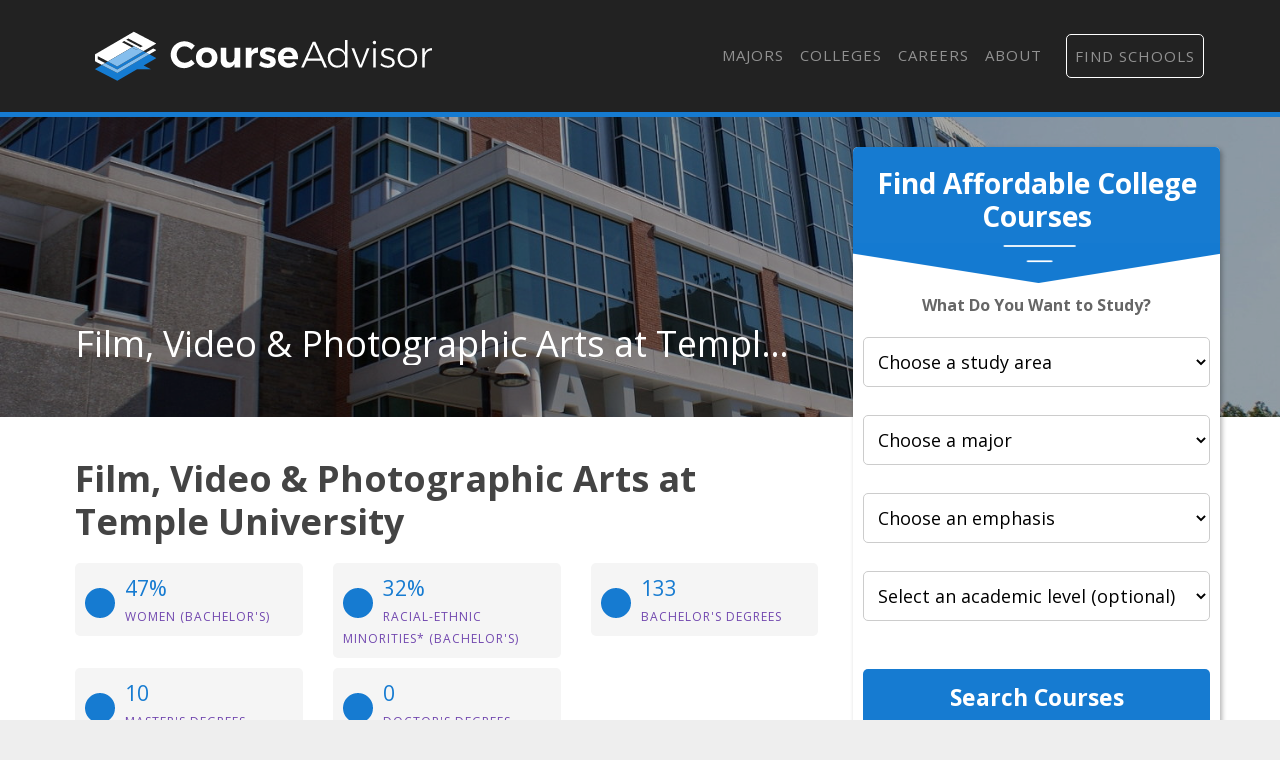

--- FILE ---
content_type: text/html
request_url: https://courseadvisor.com/colleges/temple-university/visual-and-performing-arts/film-video-and-photographic-arts/
body_size: 11112
content:
<!DOCTYPE html>
<html lang="en">
  <head>
      <meta charset="utf-8">


<title>The Film Major at Temple University - Course Advisor</title>


<meta http-equiv="X-UA-Compatible" content="IE=edge">
<meta name="viewport" content="width=device-width, initial-scale=1">

<meta name="description" content="Find out more about majoring in film, video &amp;amp; photographic arts at Temple University. Essential facts such as popularity, student demographics, and more.">
<meta name="viewport" content="width=device-width, initial-scale=1">
<link rel="canonical" href="https://courseadvisor.com/colleges/temple-university/visual-and-performing-arts/film-video-and-photographic-arts/">


<meta name="robots" content="index, follow">
<meta name="googlebot" content="index, follow">

<script>(function(w,d,s,l,i){w[l]=w[l]||[];w[l].push({'gtm.start':
new Date().getTime(),event:'gtm.js'});var f=d.getElementsByTagName(s)[0],
j=d.createElement(s),dl=l!='dataLayer'?'&l='+l:'';j.async=true;j.src=
'https://www.googletagmanager.com/gtm.js?id='+i+dl;f.parentNode.insertBefore(j,f);
})(window,document,'script','dataLayer','GTM-N4K7B7D');</script>




<link rel="apple-touch-icon" sizes="180x180" href="https://courseadvisor.com/assets/images/favicons/apple-touch-icon.png">
<link rel="icon" type="image/png" sizes="32x32" href="https://courseadvisor.com/assets/images/favicons/favicon-32x32.png">
<link rel="icon" type="image/png" sizes="16x16" href="https://courseadvisor.com/assets/images/favicons/favicon-16x16.png">
<link rel="manifest" href="https://courseadvisor.com/assets/images/favicons/site.webmanifest">
<link rel="mask-icon" href="https://courseadvisor.com/assets/images/favicons/safari-pinned-tab.svg" color="#167bd1">
<link rel="shortcut icon" href="https://courseadvisor.com/assets/images/favicons/favicon.ico">
<meta name="msapplication-TileColor" content="#000000">
<meta name="msapplication-config" content="https://courseadvisor.com/assets/images/favicons/browserconfig.xml">
<meta name="theme-color" content="#000000">


<script type="application/ld+json">
  {
    "@context": "https://schema.org",
    "@type": "Article",
    "url": "https:\/\/courseadvisor.com\/colleges\/temple-university\/visual-and-performing-arts\/film-video-and-photographic-arts\/", 
    "headline": "The Film Major at Temple University", 
    "description": "Find out more about majoring in film, video \u0026amp; photographic arts at Temple University. Essential facts such as popularity, student demographics, and more.", 
    "abstract": "Find out more about the film, video \u0026amp; photographic arts program at Temple University, and see if it is a good fit for you.", 
    "datePublished": "2019-09-01T08:00:00Z",
    "dateModified": "2025-01-20T13:47:42\u002b00:00", 
    "keywords": "Temple University film,video \u0026 photographic arts,Temple film,video \u0026 photographic arts major,Temple film,video \u0026 photographic arts program,Temple film,video \u0026 photographic arts ranking", 
    "inLanguage": "en-US", 
    "wordCount": "1000", 
    "copyrightYear": "2025", 
    "copyrightHolder": {
      "type": "Organization", 
      "@id": "https:\/\/courseadvisor.com\/#organization", 
      "name": "Course Advisor"
    },"image": {
        "@type": "ImageObject", 
        "@id": "https:\/\/courseadvisor.com\/colleges\/temple-university\/visual-and-performing-arts\/film-video-and-photographic-arts\/", 
        "inLanguage": "en-US", 
        "url": "https:\/\/dzhhw2kso6jlo.cloudfront.net\/college_banners\/v1\/216339_0.jpg", 
        "contentUrl": "https:\/\/dzhhw2kso6jlo.cloudfront.net\/college_banners\/v1\/216339_0.jpg"
      },"isPartOf": {
    "@type": "WebPage", 
    "@id": "https://courseadvisor.com/colleges/temple-university/visual-and-performing-arts/film-video-and-photographic-arts/", 
    "url": "https://courseadvisor.com/colleges/temple-university/visual-and-performing-arts/film-video-and-photographic-arts/", 
    "name": "The Film Major at Temple University",
    "primaryImageOfPage": {
      "@type": "ImageObject", 
      "@id": "https://courseadvisor.com/colleges/temple-university/visual-and-performing-arts/film-video-and-photographic-arts/", 
      "inLanguage": "en-US", 
      "url": "https://dzhhw2kso6jlo.cloudfront.net/college_banners/v1/216339_0.jpg", 
      "contentUrl": "https://dzhhw2kso6jlo.cloudfront.net/college_banners/v1/216339_0.jpg"
    },
    "potentialAction": {
      "@type": "ReadAction", 
      "target": {
        "type": "EntryPoint", 
        "urlTemplate": "https://courseadvisor.com/colleges/temple-university/visual-and-performing-arts/film-video-and-photographic-arts/" 
      }
    }, 
    "isPartOf": {
      "@type": "WebSite", 
      "@id": "https://courseadvisor.com/#website", 
      "url": "https://courseadvisor.com/", 
      "name": "Course Advisor",  
      "publisher": {
        "@type": "Organization",
        "@id": "https://courseadvisor.com/#organization", 
        "url": "https://courseadvisor.com/", 
        "name": "Course Advisor",
        "logo": {
          "@type": "ImageObject", 
          "@id": "https://courseadvisor.com/#logo", 
          "url": "", 
          "inLanguage": "en-US", 
          "caption": "Course Advisor"
        },
        "sameAs":[
          "https://twitter.com/Course_Advisor",
          "https://www.facebook.com/OfficialCourseAdvisor",
          "https://www.linkedin.com/company/course-advisor-site"
        ]
      }, 
      "potentialAction": {
        "@type": "SearchAction",
        "target": {
          "@type": "EntryPoint",
          "urlTemplate": "https://courseadvisor.com/search/?cfSearch={search_term_string}"
        },
        "query-input": "required name=search_term_string"
      }, 
      "inLanguage": "en-US", 
      "copyrightHolder": {
        "type": "Organization", 
        "@id": "https://courseadvisor.com/#organization", 
        "name": "Course Advisor"
      }
    }
  }, 
    "mainEntityOfPage": {
    "@type": "WebPage", 
    "@id": "https://courseadvisor.com/colleges/temple-university/visual-and-performing-arts/film-video-and-photographic-arts/", 
    "url": "https://courseadvisor.com/colleges/temple-university/visual-and-performing-arts/film-video-and-photographic-arts/", 
    "name": "The Film Major at Temple University",
    "primaryImageOfPage": {
      "@type": "ImageObject", 
      "@id": "https://courseadvisor.com/colleges/temple-university/visual-and-performing-arts/film-video-and-photographic-arts/", 
      "inLanguage": "en-US", 
      "url": "https://dzhhw2kso6jlo.cloudfront.net/college_banners/v1/216339_0.jpg", 
      "contentUrl": "https://dzhhw2kso6jlo.cloudfront.net/college_banners/v1/216339_0.jpg"
    },
    "potentialAction": {
      "@type": "ReadAction", 
      "target": {
        "type": "EntryPoint", 
        "urlTemplate": "https://courseadvisor.com/colleges/temple-university/visual-and-performing-arts/film-video-and-photographic-arts/" 
      }
    }, 
    "isPartOf": {
      "@type": "WebSite", 
      "@id": "https://courseadvisor.com/#website", 
      "url": "https://courseadvisor.com/", 
      "name": "Course Advisor",  
      "publisher": {
        "@type": "Organization",
        "@id": "https://courseadvisor.com/#organization", 
        "url": "https://courseadvisor.com/", 
        "name": "Course Advisor",
        "logo": {
          "@type": "ImageObject", 
          "@id": "https://courseadvisor.com/#logo", 
          "url": "", 
          "inLanguage": "en-US", 
          "caption": "Course Advisor"
        },
        "sameAs":[
          "https://twitter.com/Course_Advisor",
          "https://www.facebook.com/OfficialCourseAdvisor",
          "https://www.linkedin.com/company/course-advisor-site"
        ]
      }, 
      "potentialAction": {
        "@type": "SearchAction",
        "target": {
          "@type": "EntryPoint",
          "urlTemplate": "https://courseadvisor.com/search/?cfSearch={search_term_string}"
        },
        "query-input": "required name=search_term_string"
      }, 
      "inLanguage": "en-US", 
      "copyrightHolder": {
        "type": "Organization", 
        "@id": "https://courseadvisor.com/#organization", 
        "name": "Course Advisor"
      }
    }
  }
  }
  </script>

  <meta property="og:url" content="https://courseadvisor.com/colleges/temple-university/visual-and-performing-arts/film-video-and-photographic-arts/">
  <meta property="og:site_name" content="Course Advisor">
  
  <meta property="og:title" content="The Film Major at Temple University">
  
  
  <meta property="og:description" content="Find out more about majoring in film, video &amp;amp; photographic arts at Temple University. Essential facts such as popularity, student demographics, and more." />
  
  
  <meta property="og:image" content="https://courseadvisor.com/assets/images/courseadvisor-share-image.jpg" />
  
  <meta property="og:image:type" content="image/jpg">
  <meta property="og:image:width" content="602">
  <meta property="og:image:height" content="370">
  <meta property="og:type" content="article">

  
  <meta name="twitter:title" content="The Film Major at Temple University">
  
  
  <meta name="twitter:description" content="Find out more about majoring in film, video &amp;amp; photographic arts at Temple University. Essential facts such as popularity, student demographics, and more." />
  
  
  <meta name="twitter:image" content="https://courseadvisor.com/assets/images/courseadvisor-share-image.jpg" />
  
  <meta name="twitter:domain" content="https://courseadvisor.com/">
  <meta name="twitter:site" content="@CourseAdvisor">
  <meta name="twitter:creator" content="@CourseAdvisor">
  <meta name="twitter:card" content="summary_large_image">
  <meta name="twitter:url" content="https://courseadvisor.com/colleges/temple-university/visual-and-performing-arts/film-video-and-photographic-arts/">

  
  <meta property="twitter:image:src" content="https://courseadvisor.com/assets/images/courseadvisor-share-image.jpg">
  
  <meta itemprop="name" content="The Film Major at Temple University">
  
  <meta itemprop="description" content="Find out more about majoring in film, video &amp;amp; photographic arts at Temple University. Essential facts such as popularity, student demographics, and more.">
  

  
  <meta property="article:tag" content="The Film Major at Temple University">
  

  
  <meta itemprop="image" content="https://courseadvisor.com/assets/images/courseadvisor-share-image.jpg">
  

<meta itemprop="inLanguage" content="en-us">
<meta itemprop="usageTerms" content="https://courseadvisor.com/terms/">

<link rel="stylesheet" href="https://stackpath.bootstrapcdn.com/bootstrap/4.3.1/css/bootstrap.min.css" integrity="sha384-ggOyR0iXCbMQv3Xipma34MD+dH/1fQ784/j6cY/iJTQUOhcWr7x9JvoRxT2MZw1T" crossorigin="anonymous">

<script src="https://kit.fontawesome.com/9baa7fb487.js"></script>

<link href="https://unpkg.com/aos@2.3.1/dist/aos.css" rel="stylesheet">

<link href="https://courseadvisor.com/assets/css/screen.css?v=1737380862" rel="stylesheet">

<script type='text/javascript' src='https://www.esyoh.com/clients/js/widget.js?ver=3.0.0' id='esyoh-widget-js'></script>

  </head>

  
    <body role="document" class="page-college">
  
<noscript><iframe src="https://www.googletagmanager.com/ns.html?id=GTM-N4K7B7D"
height="0" width="0" style="display:none;visibility:hidden"></iframe></noscript>

        <div class="container main theme-showcase" role="main">
    

  	  <div class="header"><nav class="navbar navbar-expand-lg navbar-dark">
  <a class="navbar-brand" href="https://courseadvisor.com">Navbar w/ text</a>
  <button class="navbar-toggler" type="button" data-toggle="collapse" data-target="#navbarText" aria-controls="navbarText" aria-expanded="false" aria-label="Toggle navigation">
    <span class="navbar-toggler-icon"></span>
  </button>
  <div class="collapse navbar-collapse" id="navbarText">
    <ul class="navbar-nav ml-auto">
      
    <li class="nav-item"><a class="nav-link" href="/majors/">Majors</a></li>

    <li class="nav-item"><a class="nav-link" href="/colleges/">Colleges</a></li>

    <li class="nav-item"><a class="nav-link" href="/careers/">Careers</a></li>

    <li class="nav-item"><a class="nav-link" href="/about/">About</a></li>

<li class="nav-item"><a class="nav-link" href="/search"><i class="fas fa-search"></i></a></li>
      <li class="nav-item searchProgramsNavCta">
        <a href="/find-schools/" class="nav-link">Find Schools</a>
      </li>
    </ul>
  </div>
</nav>
</div>
        <div class="body">
          <div class="degree-finder">
            <div data-aos="fade-up">
              
                
                
                <style>
  .degreefinder-head {
    margin-bottom: 50px;
  }
  .degreefinder-body {
    padding: 50px 10px;
  }
  .widgetHeaderLable {
    font-size: 1rem;
    font-weight: 700;
    margin-bottom: 20px;
  }
</style>

<div class="section" id="quick_finder" program-finder="">
  <form
    id="leadFormConnect"
    name="leadFormConnect"
    accept-charset="UTF-8"
    action=""
    method="POST"
  >
    <div class="finder">
      <div class="degreefinder-head">
        <div class="arrow">
          <h3>Find Affordable College Courses</h3>
        </div>
      </div>
      <div class="degreefinder-body">
        <div id="program_info">
          <p class="text-center widgetHeaderLable">
            <strong>What Do You Want to Study?</strong>
          </p>
          
          <div id="cip0Div" class="levelBox" style="">
            <label for="cip0">
              
              <select id="cip0" name="cip0">
                <option value="">Choose a study area</option>
              </select>
            </label>
          </div>

          <div id="cip2div" class="levelBox">
            <label for="cip2" class="cip2" style="width: 100%">
              
              <select id="cip2" name="cip2">
                <option value="">Choose a major</option>
              </select>
            </label>
          </div>

          <div id="cip6div" class="levelBox">
            <label for="cip6">
              
              <select id="cip6" name="cip6">
                <option value="">Choose an emphasis</option>
              </select>
            </label>
          </div>

          <div id="educationLevel" class="levelBox">
            <label for="level">
              
              <select id="level" name="level">
                <option value="">Select an academic level (optional)</option>
                <option value="associates">Associate's</option>
                <option value="bachelors">Bachelor's</option>
                <option value="basic-certificate">Basic Certificate</option>
                <option value="undergrad-certificate">
                  Undergrad Certificate
                </option>
              </select>
            </label>
          </div>

          <button
            id="findProgramsButton"
            type="button"
            onClick="submitProgramInfo(event);"
            class="btn"
          >
            Search Courses
          </button>
        </div>
      </div>
    </div>

    <input type="hidden" id="referring_url" name="referring_url" value="" />
    <input type="hidden" id="landing_url" name="landing_url" value="" />
  </form>
</div>


<script type="text/javascript">
  
  function populateDropdown(selector, options, currentValue) {
    const select = document.getElementById(selector);
    while (select.options.length > 1) {
      select.remove(1);
    }
    
    options.sort((a, b) => a.name.localeCompare(b.name));
    
    options.forEach(option => {
      if (option.slug !== "None") {
        const opt = document.createElement('option');
        opt.value = option.slug;
        opt.text = option.name;
        if (option.slug === currentValue) {
          opt.selected = true;
        }
        select.appendChild(opt);
      }
    });
    select.disabled = options.length === 0;
  }

  
  function updateCip2Dropdown(selectedCip0) {
    const options = courseadvisor_majors_list[selectedCip0]?.cip4s.map(cip4 => ({
      name: cip4.cip4_name,
      slug: cip4.cip4_slug
    })) || [];
    populateDropdown('cip2', options, null);
    populateDropdown('cip6', [], null); 
  }

  function updateCip6Dropdown(selectedCip0, selectedCip2) {
    const cip2Entry = courseadvisor_majors_list[selectedCip0]?.cip4s.find(cip4 => cip4.cip4_slug === selectedCip2);
    const options = cip2Entry?.cip6s.map(cip6 => ({
      name: cip6.cip6_name,
      slug: cip6.cip6_slug
    })) || [];
    populateDropdown('cip6', options, null);
  }

  
  function handleDropdownChange() {
    document.getElementById('cip0').addEventListener('change', function() {
      updateCip2Dropdown(this.value);
      document.getElementById('findProgramsButton').disabled = true;
    });

    document.getElementById('cip2').addEventListener('change', function() {
      updateCip6Dropdown(document.getElementById('cip0').value, this.value);
      document.getElementById('findProgramsButton').disabled = this.value === "";
    });
  }

  
  function initializeFromUrl() {
    const pathSegments = new URL(window.location.href).pathname.split('/').filter(Boolean);
    const majorsIndex = pathSegments.indexOf('majors');

    let currentCip0 = majorsIndex + 1 < pathSegments.length ? pathSegments[majorsIndex + 1] : null;
    let currentCip2 = majorsIndex + 2 < pathSegments.length ? pathSegments[majorsIndex + 2] : null;
    let currentCip6 = majorsIndex + 3 < pathSegments.length ? pathSegments[majorsIndex + 3] : null;

    if (majorsIndex === -1) { 
      currentCip0 = null;
      currentCip2 = null;
      currentCip6 = null;
    }

    populateDropdown('cip0', Object.entries(courseadvisor_majors_list).map(([slug, data]) => ({
      name: data.cip2_name,
      slug: slug
    })), currentCip0);

    if (currentCip0) {
      updateCip2Dropdown(currentCip0);
      if (currentCip2) {
        populateDropdown('cip2', courseadvisor_majors_list[currentCip0].cip4s.map(cip4 => ({
          name: cip4.cip4_name,
          slug: cip4.cip4_slug
        })), currentCip2);
        updateCip6Dropdown(currentCip0, currentCip2);
      }
    }

    if (currentCip2 && currentCip6) {
      populateDropdown('cip6', courseadvisor_majors_list[currentCip0].cip4s.find(cip4 => cip4.cip4_slug === currentCip2).cip6s.map(cip6 => ({
        name: cip6.cip6_name,
        slug: cip6.cip6_slug
      })), currentCip6);
    }

    handleDropdownChange();
  }

  window.addEventListener('load', initializeFromUrl);

  
  function buildAndRedirectUrl() {
    
    const baseUrl = window.location.origin;

    
    const cip0Slug = document.getElementById("cip0").value;
    const cip2Slug = document.getElementById("cip2").value;
    const cip6Slug = document.getElementById("cip6").value;
    const levelSlug = document.getElementById("level").value;

    
    let path = "majors";
    if (cip0Slug) path += "/" + cip0Slug;
    if (cip2Slug) path += "/" + cip2Slug;
    if (cip6Slug) path += '/' + cip6Slug;
    path += "/offers.html";

    
    if (levelSlug) {
      path += "?level=" + encodeURIComponent(levelSlug)
    }
    const fullUrl = baseUrl + "/" + path;
    
    window.location.href = fullUrl;
  }

  
  function submitProgramInfo(event) {
    event.preventDefault();
    buildAndRedirectUrl();
  }

  document.getElementById('leadFormConnect').addEventListener('submit', submitProgramInfo);
</script>


            </div>
          </div>

          
          <style>
            
                .form-banner { background-image : url('https://dzhhw2kso6jlo.cloudfront.net/college_banners/v1/216339_0_big.jpg') !important; }
                @media (max-width: 980px) { .form-banner { background-image : url('https://dzhhw2kso6jlo.cloudfront.net/college_banners/v1/216339_0.jpg') !important; } }
            
          </style>
          

          
            <div class="form-banner row">
                <div class="container">

                

                

                    <div class="row">
                        <div class="col-md-8">
                            <div class="form-intro">
                                <div class="cfRenderTextOnImage">
                                    <div class="collegeName ellipsis">
                                        <span itemprop="name">Film, Video &amp; Photographic Arts at Temple University</span>
                                    </div>
                                </div>
                            </div>
                        </div>
                    </div>
                </div>
            </div>
          

          
          
          

          <div class="row section">
            <div class="col-md-8">

                
                    <h1 id="film-video--photographic-arts-at-temple-university">Film, Video &amp; Photographic Arts at Temple University</h1>
<p><div class="quick-stats row">
    <div class="col-md-4" foo="4">
    <a href="#bachelors_gender">
        <div class="stat-box">
            <div class="stat-icon"><i class="fas fa-female" aria-hidden="true"></i></div>
            <span class="stat-highlight">47%</span>
            <span class="stat-topic">Women (Bachelor&#39;s)</span>
        </div>
    </a>
</div><div class="col-md-4" foo="4">
    <a href="#bachelors_racial_ethnic">
        <div class="stat-box">
            <div class="stat-icon"><i class="fas fa-users" aria-hidden="true"></i></div>
            <span class="stat-highlight">32%</span>
            <span class="stat-topic">Racial-Ethnic Minorities* (Bachelor&#39;s)</span>
        </div>
    </a>
</div><div class="col-md-4" foo="4">
    <a href="#bachelors_gender">
        <div class="stat-box">
            <div class="stat-icon"><i class="fas fa-user-graduate" aria-hidden="true"></i></div>
            <span class="stat-highlight">133</span>
            <span class="stat-topic">Bachelor&#39;s Degrees</span>
        </div>
    </a>
</div><div class="col-md-4" foo="4">
    <a href="#masters_degree">
        <div class="stat-box">
            <div class="stat-icon"><i class="fas fa-user-graduate" aria-hidden="true"></i></div>
            <span class="stat-highlight">10</span>
            <span class="stat-topic">Master&#39;s Degrees</span>
        </div>
    </a>
</div><div class="col-md-4" foo="4">
    <a href="#doctors_degree">
        <div class="stat-box">
            <div class="stat-icon"><i class="fas fa-user-graduate" aria-hidden="true"></i></div>
            <span class="stat-highlight">0</span>
            <span class="stat-topic">Doctor&#39;s Degrees</span>
        </div>
    </a>
</div>
</div>
If you are interested in studying film, video &amp; photographic arts, you may want to check out the program at <a href="/colleges/temple-university">Temple University</a>. The following information will help you decide if it is a good fit for you.</p>
<p>Temple is located in Philadelphia, Pennsylvania and approximately 37,236 students attend the school each year.</p>
<p><strong>Want to know more about the career opportunities in this field? Check out the <a href="#careers">Careers in Film, Video &amp; Photographic Arts section</a> at the bottom of this page.</strong></p>
<div name="featured_programs" class="container featured-schools">
                        <div style="width:100%;margin:40px 0px 20px 0px;padding:0px;text-align:center;border-bottom:1px solid #D2D2D2;">
                            <span style="font-color:#666666;font-size:0.6em;font-weight:300;width:100%;text-align:center;">ADVERTISEMENTS<span>
                        </div><h3>Featured Temple University Programs</h3><p>Learn about start dates, transferring credits, availability of financial aid, and more by contacting the universities below.</p><div style="border-top: 1px solid #D2D2D2;"><div style="display:flex;flex-wrap:none;gap:20px 20px;align-items:flex-start;align-content:flex-start;border-bottom: 1px solid #D2D2D2;padding-top:20px;">
                                    <div>
                                        <p><a target="_blank" href="https://degrees.snhu.edu/programs/aa-in-digital-photography?utm_source=collegefactual-linkout&amp;utm_medium=PPL&amp;utm_content=%2fmajors%2fvisual-and-performing-arts%2ffilm-video-and-photographic-arts%2f&amp;utm_campaign=PROS_linkout&amp;snhu_segment=OL" style="font-size:1.2rem;font-weight:700;">AA in Digital Photography</a></p>
                                        <p>Take the first step toward a career of visual expression and doing what you love with this online associate degree from Southern New Hampshire University.</p>
                                        <p><a href="https://degrees.snhu.edu/programs/aa-in-digital-photography?utm_source=collegefactual-linkout&amp;utm_medium=PPL&amp;utm_content=%2fmajors%2fvisual-and-performing-arts%2ffilm-video-and-photographic-arts%2f&amp;utm_campaign=PROS_linkout&amp;snhu_segment=OL" target="_blank" style="white-space:nowrap;color:var(--contrast);font-weight:400;">Learn More</a></p>
                                    </div>

                                    <div>
                                        <a target="_blank" rel="sponsored" href="https://degrees.snhu.edu/programs/aa-in-digital-photography?utm_source=collegefactual-linkout&amp;utm_medium=PPL&amp;utm_content=%2fmajors%2fvisual-and-performing-arts%2ffilm-video-and-photographic-arts%2f&amp;utm_campaign=PROS_linkout&amp;snhu_segment=OL">
                                            <img src="https://images.collegefactual.com/partners/southern-new-hampshire-university/SNHULogo_Blue.png" alt="Southern New Hampshire University Logo" width="150">
                                        </a>
                                        <a id="featured_program_button" role="button" class="contrast" target="_blank" href="https://degrees.snhu.edu/programs/aa-in-digital-photography?utm_source=collegefactual-linkout&amp;utm_medium=PPL&amp;utm_content=%2fmajors%2fvisual-and-performing-arts%2ffilm-video-and-photographic-arts%2f&amp;utm_campaign=PROS_linkout&amp;snhu_segment=OL" style="font-size:0.8rem;width:150px;font-weight:500;">Visit Site</a>
                                    </div>

                                </div><div style="display:flex;flex-wrap:none;gap:20px 20px;align-items:flex-start;align-content:flex-start;border-bottom: 1px solid #D2D2D2;padding-top:20px;">
                                    <div>
                                        <p><a target="_blank" href="https://degrees.snhu.edu/programs/ba-in-digital-photography?utm_source=collegefactual-linkout&amp;utm_medium=PPL&amp;utm_content=%2fmajors%2fvisual-and-performing-arts%2ffilm-video-and-photographic-arts%2f&amp;utm_campaign=PROS_linkout&amp;snhu_segment=OL" style="font-size:1.2rem;font-weight:700;">BA in Digital Photography</a></p>
                                        <p>Learn to create a striking portfolio and hone the skills you need to succeed in the world of professional photography with this online digital photography degree from Southern New Hampshire University.</p>
                                        <p><a href="https://degrees.snhu.edu/programs/ba-in-digital-photography?utm_source=collegefactual-linkout&amp;utm_medium=PPL&amp;utm_content=%2fmajors%2fvisual-and-performing-arts%2ffilm-video-and-photographic-arts%2f&amp;utm_campaign=PROS_linkout&amp;snhu_segment=OL" target="_blank" style="white-space:nowrap;color:var(--contrast);font-weight:400;">Learn More</a></p>
                                    </div>

                                    <div>
                                        <a target="_blank" rel="sponsored" href="https://degrees.snhu.edu/programs/ba-in-digital-photography?utm_source=collegefactual-linkout&amp;utm_medium=PPL&amp;utm_content=%2fmajors%2fvisual-and-performing-arts%2ffilm-video-and-photographic-arts%2f&amp;utm_campaign=PROS_linkout&amp;snhu_segment=OL">
                                            <img src="https://images.collegefactual.com/partners/southern-new-hampshire-university/SNHULogo_Blue.png" alt="Southern New Hampshire University Logo" width="150">
                                        </a>
                                        <a id="featured_program_button" role="button" class="contrast" target="_blank" href="https://degrees.snhu.edu/programs/ba-in-digital-photography?utm_source=collegefactual-linkout&amp;utm_medium=PPL&amp;utm_content=%2fmajors%2fvisual-and-performing-arts%2ffilm-video-and-photographic-arts%2f&amp;utm_campaign=PROS_linkout&amp;snhu_segment=OL" style="font-size:0.8rem;width:150px;font-weight:500;">Visit Site</a>
                                    </div>

                                </div></div>
                        </div>
<p><a name="degrees_available"></a></p>
<h2 id="temple-film-video--photographic-arts-degrees-available">Temple Film, Video &amp; Photographic Arts Degrees Available</h2>
<ul>
<li>Basic Certificate in Film (Less Than 1 Year)</li>
<li>Bachelor&rsquo;s Degree in Film</li>
<li>Master&rsquo;s Degree in Film</li>
</ul>
<div name="featured_programs" class="container featured-schools">
                        <div style="width:100%;margin:40px 0px 20px 0px;padding:0px;text-align:center;border-bottom:1px solid #D2D2D2;">
                            <span style="font-color:#666666;font-size:0.6em;font-weight:300;width:100%;text-align:center;">ADVERTISEMENTS<span>
                        </div><h3>Featured Temple University Programs</h3><p>Learn about start dates, transferring credits, availability of financial aid, and more by contacting the universities below.</p><div style="border-top: 1px solid #D2D2D2;"><div style="display:flex;flex-wrap:none;gap:20px 20px;align-items:flex-start;align-content:flex-start;border-bottom: 1px solid #D2D2D2;padding-top:20px;">
                                    <div>
                                        <p><a target="_blank" href="https://degrees.snhu.edu/programs/aa-in-digital-photography?utm_source=collegefactual-linkout&amp;utm_medium=PPL&amp;utm_content=%2fmajors%2fvisual-and-performing-arts%2ffilm-video-and-photographic-arts%2f&amp;utm_campaign=PROS_linkout&amp;snhu_segment=OL" style="font-size:1.2rem;font-weight:700;">AA in Digital Photography</a></p>
                                        <p>Take the first step toward a career of visual expression and doing what you love with this online associate degree from Southern New Hampshire University.</p>
                                        <p><a href="https://degrees.snhu.edu/programs/aa-in-digital-photography?utm_source=collegefactual-linkout&amp;utm_medium=PPL&amp;utm_content=%2fmajors%2fvisual-and-performing-arts%2ffilm-video-and-photographic-arts%2f&amp;utm_campaign=PROS_linkout&amp;snhu_segment=OL" target="_blank" style="white-space:nowrap;color:var(--contrast);font-weight:400;">Learn More</a></p>
                                    </div>

                                    <div>
                                        <a target="_blank" rel="sponsored" href="https://degrees.snhu.edu/programs/aa-in-digital-photography?utm_source=collegefactual-linkout&amp;utm_medium=PPL&amp;utm_content=%2fmajors%2fvisual-and-performing-arts%2ffilm-video-and-photographic-arts%2f&amp;utm_campaign=PROS_linkout&amp;snhu_segment=OL">
                                            <img src="https://images.collegefactual.com/partners/southern-new-hampshire-university/SNHULogo_Blue.png" alt="Southern New Hampshire University Logo" width="150">
                                        </a>
                                        <a id="featured_program_button" role="button" class="contrast" target="_blank" href="https://degrees.snhu.edu/programs/aa-in-digital-photography?utm_source=collegefactual-linkout&amp;utm_medium=PPL&amp;utm_content=%2fmajors%2fvisual-and-performing-arts%2ffilm-video-and-photographic-arts%2f&amp;utm_campaign=PROS_linkout&amp;snhu_segment=OL" style="font-size:0.8rem;width:150px;font-weight:500;">Visit Site</a>
                                    </div>

                                </div><div style="display:flex;flex-wrap:none;gap:20px 20px;align-items:flex-start;align-content:flex-start;border-bottom: 1px solid #D2D2D2;padding-top:20px;">
                                    <div>
                                        <p><a target="_blank" href="https://degrees.snhu.edu/programs/ba-in-digital-photography?utm_source=collegefactual-linkout&amp;utm_medium=PPL&amp;utm_content=%2fmajors%2fvisual-and-performing-arts%2ffilm-video-and-photographic-arts%2f&amp;utm_campaign=PROS_linkout&amp;snhu_segment=OL" style="font-size:1.2rem;font-weight:700;">BA in Digital Photography</a></p>
                                        <p>Learn to create a striking portfolio and hone the skills you need to succeed in the world of professional photography with this online digital photography degree from Southern New Hampshire University.</p>
                                        <p><a href="https://degrees.snhu.edu/programs/ba-in-digital-photography?utm_source=collegefactual-linkout&amp;utm_medium=PPL&amp;utm_content=%2fmajors%2fvisual-and-performing-arts%2ffilm-video-and-photographic-arts%2f&amp;utm_campaign=PROS_linkout&amp;snhu_segment=OL" target="_blank" style="white-space:nowrap;color:var(--contrast);font-weight:400;">Learn More</a></p>
                                    </div>

                                    <div>
                                        <a target="_blank" rel="sponsored" href="https://degrees.snhu.edu/programs/ba-in-digital-photography?utm_source=collegefactual-linkout&amp;utm_medium=PPL&amp;utm_content=%2fmajors%2fvisual-and-performing-arts%2ffilm-video-and-photographic-arts%2f&amp;utm_campaign=PROS_linkout&amp;snhu_segment=OL">
                                            <img src="https://images.collegefactual.com/partners/southern-new-hampshire-university/SNHULogo_Blue.png" alt="Southern New Hampshire University Logo" width="150">
                                        </a>
                                        <a id="featured_program_button" role="button" class="contrast" target="_blank" href="https://degrees.snhu.edu/programs/ba-in-digital-photography?utm_source=collegefactual-linkout&amp;utm_medium=PPL&amp;utm_content=%2fmajors%2fvisual-and-performing-arts%2ffilm-video-and-photographic-arts%2f&amp;utm_campaign=PROS_linkout&amp;snhu_segment=OL" style="font-size:0.8rem;width:150px;font-weight:500;">Visit Site</a>
                                    </div>

                                </div></div>
                        </div>
<p><a name="rankings"></a></p>
<h2 id="temple-film-video--photographic-arts-rankings">Temple Film, Video &amp; Photographic Arts Rankings</h2>
<p>The film major at Temple is not ranked on College Factual’s Best Colleges and Universities for Film, Video &amp; Photographic Arts. This could be for a number of reasons, such as not having enough data on the major or school to make an accurate assessment of its quality.</p>
<p><a name="masters_degree"></a></p>
<p><a name="doctors_degree"></a>There were 0 student who received their doctoral degrees in film. This is the #14 most popular school in the United States for this category of students.</p>

<p><a name="earnings"></a>
<a name="diversity"></a></p>
<h2 id="film-student-demographics-at-temple">Film Student Demographics at Temple</h2>
<p>Take a look at the following statistics related to the make-up of the film majors at Temple University.</p>
<h3 id="temple-film-video--photographic-arts-bachelors-program">Temple Film, Video &amp; Photographic Arts Bachelor&rsquo;s Program</h3>
<p><a name="diversity"></a>
<a name="bachelors_gender"></a>
<div class="quick-stats row">
    <div class="col-md-6" foo="6">
    
        <div class="stat-box">
            <div class="stat-icon"><i class="fas fa-female" aria-hidden="true"></i></div>
            <span class="stat-highlight">47%</span>
            <span class="stat-topic">Women</span>
        </div>
    
</div><div class="col-md-6" foo="6">
    
        <div class="stat-box">
            <div class="stat-icon"><i class="fas fa-users" aria-hidden="true"></i></div>
            <span class="stat-highlight">32%</span>
            <span class="stat-topic">Racial-Ethnic Minorities*</span>
        </div>
    
</div>
</div>
For the most recent academic year available, 53% of film bachelor's degrees went to men and 47% went to women.</p>
<a href='https://images.courseadvisor.com/chart-images/colleges/temple-university/visual-and-performing-arts/film-video-and-photographic-arts/bachelors-degrees-gender-diversity_xl.jpeg' target="_blank" class="chartLink">
    <img src='https://images.courseadvisor.com/chart-images/colleges/temple-university/visual-and-performing-arts/film-video-and-photographic-arts/bachelors-degrees-gender-diversity_xs.jpeg' 
    srcset='https://images.courseadvisor.com/chart-images/colleges/temple-university/visual-and-performing-arts/film-video-and-photographic-arts/bachelors-degrees-gender-diversity_xs.jpeg 370w, 
    https://images.courseadvisor.com/chart-images/colleges/temple-university/visual-and-performing-arts/film-video-and-photographic-arts/bachelors-degrees-gender-diversity_sm.jpeg 476w, 
    https://images.courseadvisor.com/chart-images/colleges/temple-university/visual-and-performing-arts/film-video-and-photographic-arts/bachelors-degrees-gender-diversity_md.jpeg 620w, 
    https://images.courseadvisor.com/chart-images/colleges/temple-university/visual-and-performing-arts/film-video-and-photographic-arts/bachelors-degrees-gender-diversity_lg.jpeg 770w'  alt='undefined' />
</a>
<p><a name="bachelors_racial_ethnic"></a>About 64% of those who receive a bachelor's degree in film at Temple are white. This is above average for this degree on the nationwide level.</p>
<p>The following table and chart show the race/ethnicity for students who recently graduated from Temple University with a bachelor's in film.</p>
<a href='https://images.courseadvisor.com/chart-images/colleges/temple-university/visual-and-performing-arts/film-video-and-photographic-arts/bachelors-degrees-racial-ethnic-diversity_xl.jpeg' target="_blank" class="chartLink">
    <img src='https://images.courseadvisor.com/chart-images/colleges/temple-university/visual-and-performing-arts/film-video-and-photographic-arts/bachelors-degrees-racial-ethnic-diversity_xs.jpeg' 
    srcset='https://images.courseadvisor.com/chart-images/colleges/temple-university/visual-and-performing-arts/film-video-and-photographic-arts/bachelors-degrees-racial-ethnic-diversity_xs.jpeg 370w, 
    https://images.courseadvisor.com/chart-images/colleges/temple-university/visual-and-performing-arts/film-video-and-photographic-arts/bachelors-degrees-racial-ethnic-diversity_sm.jpeg 476w, 
    https://images.courseadvisor.com/chart-images/colleges/temple-university/visual-and-performing-arts/film-video-and-photographic-arts/bachelors-degrees-racial-ethnic-diversity_md.jpeg 620w, 
    https://images.courseadvisor.com/chart-images/colleges/temple-university/visual-and-performing-arts/film-video-and-photographic-arts/bachelors-degrees-racial-ethnic-diversity_lg.jpeg 770w'  alt='undefined' />
</a>
<table class="table">
<thead>
<tr>
<th style="text-align:left">Race/Ethnicity</th>
<th style="text-align:right">Number of Students</th>
</tr>
</thead>
<tbody>
<tr>
<td style="text-align:left">Asian</td>
<td style="text-align:right">7</td>
</tr>
<tr>
<td style="text-align:left">Black or African American</td>
<td style="text-align:right">18</td>
</tr>
<tr>
<td style="text-align:left">Hispanic or Latino</td>
<td style="text-align:right">15</td>
</tr>
<tr>
<td style="text-align:left">White</td>
<td style="text-align:right">85</td>
</tr>
<tr>
<td style="text-align:left">International Students</td>
<td style="text-align:right">3</td>
</tr>
<tr>
<td style="text-align:left">Other Races/Ethnicities</td>
<td style="text-align:right">5</td>
</tr>
</tbody>
</table>
<h3 id="temple-film-video--photographic-arts-masters-program">Temple Film, Video &amp; Photographic Arts Master&rsquo;s Program</h3>
<p><a name="diversity"></a>
<a name="master"></a>
<div class="quick-stats row">
    <div class="col-md-6" foo="6">
    
        <div class="stat-box">
            <div class="stat-icon"><i class="fas fa-female" aria-hidden="true"></i></div>
            <span class="stat-highlight">25%</span>
            <span class="stat-topic">Women</span>
        </div>
    
</div><div class="col-md-6" foo="6">
    
        <div class="stat-box">
            <div class="stat-icon"><i class="fas fa-users" aria-hidden="true"></i></div>
            <span class="stat-highlight">50%</span>
            <span class="stat-topic">Racial-Ethnic Minorities*</span>
        </div>
    
</div>
</div>
For the most recent academic year available, 75% of film master's degrees went to men and 25% went to women.</p>
<a href='https://images.courseadvisor.com/chart-images/colleges/temple-university/visual-and-performing-arts/film-video-and-photographic-arts/masters-degrees-gender-diversity_xl.jpeg' target="_blank" class="chartLink">
    <img src='https://images.courseadvisor.com/chart-images/colleges/temple-university/visual-and-performing-arts/film-video-and-photographic-arts/masters-degrees-gender-diversity_xs.jpeg' 
    srcset='https://images.courseadvisor.com/chart-images/colleges/temple-university/visual-and-performing-arts/film-video-and-photographic-arts/masters-degrees-gender-diversity_xs.jpeg 370w, 
    https://images.courseadvisor.com/chart-images/colleges/temple-university/visual-and-performing-arts/film-video-and-photographic-arts/masters-degrees-gender-diversity_sm.jpeg 476w, 
    https://images.courseadvisor.com/chart-images/colleges/temple-university/visual-and-performing-arts/film-video-and-photographic-arts/masters-degrees-gender-diversity_md.jpeg 620w, 
    https://images.courseadvisor.com/chart-images/colleges/temple-university/visual-and-performing-arts/film-video-and-photographic-arts/masters-degrees-gender-diversity_lg.jpeg 770w'  alt='undefined' />
</a>
<p>In the film master's program at this school, racial-ethnic minorities make up 50% of degree recipients. That is 9% better than the national average.<a href="#minority_definition">*</a></p>
<p>The following table and chart show the race/ethnicity for students who recently graduated from Temple University with a master's in film.</p>
<a href='https://images.courseadvisor.com/chart-images/colleges/temple-university/visual-and-performing-arts/film-video-and-photographic-arts/masters-degrees-racial-ethnic-diversity_xl.jpeg' target="_blank" class="chartLink">
    <img src='https://images.courseadvisor.com/chart-images/colleges/temple-university/visual-and-performing-arts/film-video-and-photographic-arts/masters-degrees-racial-ethnic-diversity_xs.jpeg' 
    srcset='https://images.courseadvisor.com/chart-images/colleges/temple-university/visual-and-performing-arts/film-video-and-photographic-arts/masters-degrees-racial-ethnic-diversity_xs.jpeg 370w, 
    https://images.courseadvisor.com/chart-images/colleges/temple-university/visual-and-performing-arts/film-video-and-photographic-arts/masters-degrees-racial-ethnic-diversity_sm.jpeg 476w, 
    https://images.courseadvisor.com/chart-images/colleges/temple-university/visual-and-performing-arts/film-video-and-photographic-arts/masters-degrees-racial-ethnic-diversity_md.jpeg 620w, 
    https://images.courseadvisor.com/chart-images/colleges/temple-university/visual-and-performing-arts/film-video-and-photographic-arts/masters-degrees-racial-ethnic-diversity_lg.jpeg 770w'  alt='undefined' />
</a>
<table class="table">
<thead>
<tr>
<th style="text-align:left">Race/Ethnicity</th>
<th style="text-align:right">Number of Students</th>
</tr>
</thead>
<tbody>
<tr>
<td style="text-align:left">Asian</td>
<td style="text-align:right">1</td>
</tr>
<tr>
<td style="text-align:left">Black or African American</td>
<td style="text-align:right">1</td>
</tr>
<tr>
<td style="text-align:left">Hispanic or Latino</td>
<td style="text-align:right">1</td>
</tr>
<tr>
<td style="text-align:left">White</td>
<td style="text-align:right">3</td>
</tr>
<tr>
<td style="text-align:left">International Students</td>
<td style="text-align:right">0</td>
</tr>
<tr>
<td style="text-align:left">Other Races/Ethnicities</td>
<td style="text-align:right">2</td>
</tr>
</tbody>
</table>
<h2 id="concentrations-within-film-video--photographic-arts">Concentrations Within Film, Video &amp; Photographic Arts</h2>
<p>Film, Video &amp; Photographic Arts majors may want to concentrate their studies in one of these areas. The completion numbers here include all graduates who receive any type of degree in this field from Temple University. Some of these focus areas may not be available for your degree level.</p>
<table class="table">
<thead>
<tr>
<th style="text-align:left">Concentration</th>
<th style="text-align:right">Annual Degrees Awarded</th>
</tr>
</thead>
<tbody>
<tr>
<td style="text-align:left"><a href="/colleges/temple-university/visual-and-performing-arts/film-video-and-photographic-arts/film-and-video-production/">Film &amp; Video Production</a></td>
<td style="text-align:right">166</td>
</tr>
<tr>
<td style="text-align:left"><a href="/colleges/temple-university/visual-and-performing-arts/film-video-and-photographic-arts/photography/">Photography</a></td>
<td style="text-align:right">17</td>
</tr>
</tbody>
</table>
<h2 id="related-majors">Related Majors</h2>
<ul>
<li><a href="/colleges/temple-university/visual-and-performing-arts/general-visual-and-performing-arts/">General Visual &amp; Performing Arts</a></li>
<li><a href="/colleges/temple-university/visual-and-performing-arts/dance/">Dance</a></li>
<li><a href="/colleges/temple-university/visual-and-performing-arts/design-and-applied-arts/">Design &amp; Applied Arts</a></li>
<li><a href="/colleges/temple-university/visual-and-performing-arts/drama-and-theater-arts/">Drama &amp; Theater Arts</a></li>
<li><a href="/colleges/temple-university/visual-and-performing-arts/fine-and-studio-arts/">Fine &amp; Studio Arts</a></li>
</ul>
<div name="featured_programs" class="container featured-schools">
                        <div style="width:100%;margin:40px 0px 20px 0px;padding:0px;text-align:center;border-bottom:1px solid #D2D2D2;">
                            <span style="font-color:#666666;font-size:0.6em;font-weight:300;width:100%;text-align:center;">ADVERTISEMENTS<span>
                        </div><h3>Related Programs</h3><p>Learn about other programs related to Temple University that might interest you.</p><div style="border-top: 1px solid #D2D2D2;"><div style="display:flex;flex-wrap:none;gap:20px 20px;align-items:flex-start;align-content:flex-start;border-bottom: 1px solid #D2D2D2;padding-top:20px;">
                                    <div>
                                        <p><a target="_blank" href="https://degrees.snhu.edu/programs/ba-in-graphic-design?utm_source=collegefactual-linkout&amp;utm_medium=PPL&amp;utm_content=%2fmajors%2fvisual-and-performing-arts%2ffilm-video-and-photographic-arts%2f&amp;utm_campaign=PROS_linkout&amp;snhu_segment=OL" style="font-size:1.2rem;font-weight:700;">BA in Graphic Design &amp; Media Arts</a></p>
                                        <p>Translate your creative ideas through concept, design and digital media with a bachelor&#39;s in graphic design online from Southern New Hampshire University.</p>
                                        <p><a href="https://degrees.snhu.edu/programs/ba-in-graphic-design?utm_source=collegefactual-linkout&amp;utm_medium=PPL&amp;utm_content=%2fmajors%2fvisual-and-performing-arts%2ffilm-video-and-photographic-arts%2f&amp;utm_campaign=PROS_linkout&amp;snhu_segment=OL" target="_blank" style="white-space:nowrap;color:var(--contrast);font-weight:400;">Learn More</a></p>
                                    </div>

                                    <div>
                                        <a target="_blank" rel="sponsored" href="https://degrees.snhu.edu/programs/ba-in-graphic-design?utm_source=collegefactual-linkout&amp;utm_medium=PPL&amp;utm_content=%2fmajors%2fvisual-and-performing-arts%2ffilm-video-and-photographic-arts%2f&amp;utm_campaign=PROS_linkout&amp;snhu_segment=OL">
                                            <img src="https://images.collegefactual.com/partners/southern-new-hampshire-university/SNHULogo_Blue.png" alt="Southern New Hampshire University Logo" width="150">
                                        </a>
                                        <a id="featured_program_button" role="button" class="contrast" target="_blank" href="https://degrees.snhu.edu/programs/ba-in-graphic-design?utm_source=collegefactual-linkout&amp;utm_medium=PPL&amp;utm_content=%2fmajors%2fvisual-and-performing-arts%2ffilm-video-and-photographic-arts%2f&amp;utm_campaign=PROS_linkout&amp;snhu_segment=OL" style="font-size:0.8rem;width:150px;font-weight:500;">Visit Site</a>
                                    </div>

                                </div></div>
                        </div>
<p><a name="careers"></a></p>
<h2 id="careers-that-film-grads-may-go-into">Careers That Film Grads May Go Into</h2>
<p>A degree in film can lead to the following careers. Since job numbers and average salaries can vary by geographic location, we have only included the numbers for PA, the home state for Temple University.</p>
<table class="table">
<thead>
<tr>
<th style="text-align:left">Occupation</th>
<th style="text-align:right">Jobs in PA</th>
<th style="text-align:right">Average Salary in PA</th>
</tr>
</thead>
<tbody>
<tr>
<td style="text-align:left"><a href="/careers/art-drama-and-music-teachers-postsecondary/pennsylvania-us">Art, Drama, and Music Professors</a></td>
<td style="text-align:right">5,050</td>
<td style="text-align:right">$80,740</td>
</tr>
<tr>
<td style="text-align:left"><a href="/careers/producers-and-directors/pennsylvania-us">Producers and Directors</a></td>
<td style="text-align:right">2,700</td>
<td style="text-align:right">$76,050</td>
</tr>
<tr>
<td style="text-align:left"><a href="/careers/photographers/pennsylvania-us">Photographers</a></td>
<td style="text-align:right">1,740</td>
<td style="text-align:right">$34,790</td>
</tr>
<tr>
<td style="text-align:left"><a href="/careers/communications-teachers-postsecondary/pennsylvania-us">Communications Professors</a></td>
<td style="text-align:right">1,280</td>
<td style="text-align:right">$76,720</td>
</tr>
<tr>
<td style="text-align:left"><a href="/careers/camera-operators-television-video-and-motion-picture/pennsylvania-us">Television, Video, and Motion Picture Camera Operators</a></td>
<td style="text-align:right">870</td>
<td style="text-align:right">$46,350</td>
</tr>
</tbody>
</table>
<h3 id="references">References</h3>
<p><a name="minority_definition"></a></p>
<p>*The racial-ethnic minorities count is calculated by taking the total number of students and subtracting white students, international students, and students whose race/ethnicity was unknown. This number is then divided by the total number of students at the school to obtain the racial-ethnic minorities percentage.</p>
<ul>
<li><a href="https://www.collegefactual.com/" target="_blank" rel="noopener noreferrer">College Factual</a></li>
<li><a href="https://nces.ed.gov/" target="_blank" rel="noopener noreferrer">National Center for Education Statistics</a></li>
<li><a href="https://www.onetonline.org/" target="_blank" rel="noopener noreferrer">O*NET Online</a></li>
<li>Image Credit: By <a href="https://commons.wikimedia.org/wiki/File:WTP_B20_Audrey_1.jpg" target="_blank" rel="noopener no referrer">Audrey</a> under <a href="https://creativecommons.org/licenses/by-sa/3.0/deed.en" target="_blank" rel="noopener no referrer">License</a></li>
</ul>
<p>More about our <a href="/about/references/">data sources and methodologies</a>.</p>


                    
                    
                    
                      

            </div>
          </div>

      </div><div class="search-banner">
	<div class="row">
    <div class="col-md-6">
      <h2>Find Schools Near You</h2>
      <p>Our free school finder matches students with accredited colleges across the U.S.</p>
    </div><div class="col-md-6">
      <a href="/find-schools/?return_url=https%3A%2F%2Fcourseadvisor.com%2Fcolleges%2Ftemple-university%2Fvisual-and-performing-arts%2Ffilm-video-and-photographic-arts"
        class="btn btn-hollow btn-hollow-white btn-left search-banner-linkout">Explore Schools <i class="fas fa-arrow-right"></i></a>
    </div>
  </div>
</div><div class="footer">
  <div class="row">
    <div class="col-md-9">
      <img class="footer-logo" src="/assets/images/courseadvisor-logo-white.svg" alt="Course Advisor logo">
      <p>Course Advisor provides higher-education, college and university, degree, program, career, salary, and other helpful information to students, faculty, institutions, and other internet audiences. Presented information and data are subject to change. Inclusion on this website does not imply or represent a direct relationship with the company, school, or brand. Information, though believed correct at time of publication, may not be correct, and no warranty is provided. Contact the schools to verify any information before relying on it. Financial aid may be available for those who qualify. The displayed options may include sponsored or recommended results, not necessarily based on your preferences.</p>

      <p>© <span id="year"></span> Course Advisor – All Rights Reserved.</p>

      <ul>
        <li><a target="_blank" href="/about/">About Us</a></li>
        <li><a target="_blank" href="/about/references/">Data</a></li>
        <li><a target="_blank" href="https://colleges.courseadvisor.com/privacy/">Privacy Policy</a></li>
        <li><a target="_blank" href="https://colleges.courseadvisor.com/california-privacy/">California Privacy</a></li>
        <li><a target="_blank" href="https://dmsunsub.io/">Do Not Sell Or Share My Personal Information</a></li>
        <li><a target="_blank" href="https://colleges.courseadvisor.com/terms/">Terms of Use</a></li>
      </ul>
    </div>
    <div class="col-md-3">
      <div class="social">
        <h3>Follow Us</h3>
        <ul>
          <li><a href="https://www.facebook.com/OfficialCourseAdvisor" target="_blank"><i class="fab fa-facebook-f"></i> Facebook</a></li>
          <li><a href="https://www.linkedin.com/company/course-advisor-site" target="_blank"><i class="fab fa-linkedin-in"></i> LinkedIn</a></li>
          <li><a href="https://twitter.com/Course_Advisor" target="_blank"><i class="fab fa-twitter"></i> Twitter</a></li>
        </ul>
      </div>
    </div>
  </div>
</div>

<script>
    document.getElementById("year").innerHTML = new Date().getFullYear();
</script>
</div> 


<script src="https://unpkg.com/aos@2.3.1/dist/aos.js"></script>
<script>
  AOS.init();
</script>

<link href="https://fonts.googleapis.com/css?family=Open+Sans:400,400i,700,700i&display=swap" rel="stylesheet">
<script src="https://ajax.googleapis.com/ajax/libs/jquery/3.3.1/jquery.min.js"></script>
<script src="https://cdnjs.cloudflare.com/ajax/libs/jquery-cookie/1.3.1/jquery.cookie.min.js" crossorigin="anonymous"></script>
<script src="https://cdnjs.cloudflare.com/ajax/libs/popper.js/1.14.7/umd/popper.min.js" integrity="sha384-UO2eT0CpHqdSJQ6hJty5KVphtPhzWj9WO1clHTMGa3JDZwrnQq4sF86dIHNDz0W1" crossorigin="anonymous"></script>
<script src="https://stackpath.bootstrapcdn.com/bootstrap/4.3.1/js/bootstrap.min.js" integrity="sha384-JjSmVgyd0p3pXB1rRibZUAYoIIy6OrQ6VrjIEaFf/nJGzIxFDsf4x0xIM+B07jRM" crossorigin="anonymous"></script>

<script type="text/javascript" src="/assets/js/maxmind-mmresults.js"></script>
<script type="text/javascript" src="/assets/js/mastodon-mapping.js?v=1737380862"></script>

<script type="text/javascript" src="/assets/data/courseadvisor-majors.js?v=1737380862"></script>


<script type="text/javascript">
  (function() {
    function getQueryStringParameterByName(name) {
      name = name.replace(/[\[]/, '\\[').replace(/[\]]/, '\\]');
      var regex = new RegExp('[\\?&]' + name + '=([^&#]*)'),
        results = regex.exec(location.search);
      return results == null ? '' : decodeURIComponent(results[1].replace(/\+/g, ' '));
    }

    var dmsCampaign = getQueryStringParameterByName('campaign');
    if (dmsCampaign) {
      $.cookie('dmsCampaign', dmsCampaign, { expires: 360, path: '/' });
    }

    var utmSource = getQueryStringParameterByName('utm_source');
    if (utmSource) {
      $.cookie('utmSource', utmSource, { expires: 360, path: '/' });
    }
    var utmCampaign = getQueryStringParameterByName('utm_campaign');
    if (utmCampaign) {
      $.cookie('utmCampaign', utmCampaign, { expires: 360, path: '/' });
    }

    var utmMedium = getQueryStringParameterByName('utm_medium');
    if (utmMedium) {
      $.cookie('utmMedium', utmMedium, { expires: 360, path: '/' });
    }

    var dmsProviderId = getQueryStringParameterByName('provider_id') || $.cookie('dmsProviderId');
    if (dmsProviderId) {
      $.cookie('dmsProviderId', dmsProviderId, { expires: 360, path: '/' });
    } else {
      $.cookie('dmsProviderId', '9077', { expires: 360, path: '/' });
    }

    var dmsCreativeId = getQueryStringParameterByName('creative') || $.cookie('dmsCreativeId');
    if (dmsCreativeId) {
      $.cookie('dmsCreativeId', dmsCreativeId, { expires: 360, path: '/' });
    } else {
      $.cookie('dmsCreativeId', 'cadvsr', { expires: 360, path: '/' });
    }

    var dmsSubId = getQueryStringParameterByName('sub_id') || $.cookie('dmsSubId');
    if (dmsSubId) {
      $.cookie('dmsSubId', dmsSubId, { expires: 360, path: '/' });
    }

    function qsToOjb (search) {
      return JSON.parse('{"' + search.replace(/&/g, '","').replace(/=/g,'":"') + '"}', function(key, value) { return key===""?value:decodeURIComponent(value) });
    }

    $(".search-banner-linkout").each(function(index, el) {
      var urlParts = el.href.split('?');
      if (urlParts.length === 0) return;

      var hrefBase = urlParts[0];
      var paramsStr = urlParts[1] || '';
      var paramsObj = qsToOjb(paramsStr);

      if (dmsProviderId) {
        paramsObj.provider_id = dmsProviderId;
      }
      if (dmsCampaign) {
        paramsObj.campaign = dmsCampaign;
      }
      if (dmsSubId) {
        paramsObj.sub_id = dmsSubId;
      }
      $(el).attr("href", hrefBase + '?' + $.param(paramsObj));
    });

  })();

  runScript();

  function runScript() {
    
    if( window.jQuery ) {
      jQuery(document).ready(function($){
        var areaOfStudySelect, areaOfStudys, blankAosOption, el, rootStudyAreaSelect;
        el = $("#quick_finder");
        areaOfStudys = el.find("select#study_area_id").html();
        blankAosOption = "<option value=''>Choose an emphasis (optional)</option>";
        rootStudyAreaSelect = el.find("select#root_study_area_id");
        areaOfStudySelect = el.find("select#study_area_id");

        rootStudyAreaSelect.change(function() {
          var filteredAosOptions, selectedGaosName;
          selectedGaosName = rootStudyAreaSelect.find(":selected").text().trim();
          filteredAosOptions = $(areaOfStudys).filter("optgroup[label='" + selectedGaosName + "']").html();
          if (filteredAosOptions) {
            areaOfStudySelect.html(blankAosOption + filteredAosOptions);
            return areaOfStudySelect.attr('disabled', false);
          } else {
            areaOfStudySelect.html(areaOfStudys);
            return areaOfStudySelect.attr('disabled', 'disabled');
          }
        });

        rootStudyAreaSelect.change();

        $('input[name="provider_id"]').val($.cookie("dmsProviderId"));
        $('input[name="utm_source"]').val($.cookie("utmSource"));
        $('input[name="utm_campaign"]').val($.cookie("utmCampaign"));
        $('input[name="utm_medium"]').val($.cookie("utmMedium"));
        $('input[name="creative"]').val($.cookie('dmsCreativeId'));
        $('input[name="referring_url"]').val(window.location.href);
      });
    } else {
        
        window.setTimeout( runScript, 50 );
    }
    
    if(document.getElementById('study_area_id') && document.getElementById('study_area_id').value != "") {
      $('#root_study_area_id').hide();
    }
  }

</script><script defer src="https://static.cloudflareinsights.com/beacon.min.js/vcd15cbe7772f49c399c6a5babf22c1241717689176015" integrity="sha512-ZpsOmlRQV6y907TI0dKBHq9Md29nnaEIPlkf84rnaERnq6zvWvPUqr2ft8M1aS28oN72PdrCzSjY4U6VaAw1EQ==" data-cf-beacon='{"version":"2024.11.0","token":"2fdaf34233b647ec9971f1590413d4f5","r":1,"server_timing":{"name":{"cfCacheStatus":true,"cfEdge":true,"cfExtPri":true,"cfL4":true,"cfOrigin":true,"cfSpeedBrain":true},"location_startswith":null}}' crossorigin="anonymous"></script>
</body>
</html>


--- FILE ---
content_type: text/javascript
request_url: https://labs.dmsengage.com/experiments/all.js
body_size: 24788
content:
/*! License information in all.js.LICENSE.txt */
(()=>{var e={75(e,t,n){n.r(t),n.d(t,{componentsToDebugString:()=>oe,default:()=>de,getFullscreenElement:()=>M,getScreenFrame:()=>J,hashComponents:()=>se,isAndroid:()=>R,isChromium:()=>F,isDesktopSafari:()=>z,isEdgeHTML:()=>W,isGecko:()=>Z,isTrident:()=>A,isWebKit:()=>E,load:()=>le,loadSources:()=>j,murmurX64Hash128:()=>he,prepareForSources:()=>ce,sources:()=>ae,transformSource:()=>V,withIframe:()=>P});var r=function(){return r=Object.assign||function(e){for(var t,n=1,r=arguments.length;n<r;n++)for(var i in t=arguments[n])Object.prototype.hasOwnProperty.call(t,i)&&(e[i]=t[i]);return e},r.apply(this,arguments)};function i(e,t,n,r){return new(n||(n=Promise))(function(i,a){function o(e){try{c(r.next(e))}catch(t){a(t)}}function s(e){try{c(r.throw(e))}catch(t){a(t)}}function c(e){var t;e.done?i(e.value):(t=e.value,t instanceof n?t:new n(function(e){e(t)})).then(o,s)}c((r=r.apply(e,t||[])).next())})}function a(e,t){var n,r,i,a,o={label:0,sent:function(){if(1&i[0])throw i[1];return i[1]},trys:[],ops:[]};return a={next:s(0),throw:s(1),return:s(2)},"function"==typeof Symbol&&(a[Symbol.iterator]=function(){return this}),a;function s(s){return function(c){return function(s){if(n)throw new TypeError("");for(;a&&(a=0,s[0]&&(o=0)),o;)try{if(n=1,r&&(i=2&s[0]?r.return:s[0]?r.throw||((i=r.return)&&i.call(r),0):r.next)&&!(i=i.call(r,s[1])).done)return i;switch(r=0,i&&(s=[2&s[0],i.value]),s[0]){case 0:case 1:i=s;break;case 4:return o.label++,{value:s[1],done:!1};case 5:o.label++,r=s[1],s=[0];continue;case 7:s=o.ops.pop(),o.trys.pop();continue;default:if(!((i=(i=o.trys).length>0&&i[i.length-1])||6!==s[0]&&2!==s[0])){o=0;continue}if(3===s[0]&&(!i||s[1]>i[0]&&s[1]<i[3])){o.label=s[1];break}if(6===s[0]&&o.label<i[1]){o.label=i[1],i=s;break}if(i&&o.label<i[2]){o.label=i[2],o.ops.push(s);break}i[2]&&o.ops.pop(),o.trys.pop();continue}s=t.call(e,o)}catch(c){s=[6,c],r=0}finally{n=i=0}if(5&s[0])throw s[1];return{value:s[0]?s[1]:void 0,done:!0}}([s,c])}}}function o(e,t,n){if(n||2===arguments.length)for(var r,i=0,a=t.length;i<a;i++)!r&&i in t||(r||(r=Array.prototype.slice.call(t,0,i)),r[i]=t[i]);return e.concat(r||Array.prototype.slice.call(t))}Object.create,Object.create,"function"==typeof SuppressedError&&SuppressedError;var s="3.4.2";function c(e,t){return new Promise(function(n){return setTimeout(n,e,t)})}function u(e){return!!e&&"function"==typeof e.then}function l(e,t){try{var n=e();u(n)?n.then(function(e){return t(!0,e)},function(e){return t(!1,e)}):t(!0,n)}catch(r){t(!1,r)}}function d(e,t,n){return void 0===n&&(n=16),i(this,void 0,void 0,function(){var r,i,o,s;return a(this,function(a){switch(a.label){case 0:r=Array(e.length),i=Date.now(),o=0,a.label=1;case 1:return o<e.length?(r[o]=t(e[o],o),(s=Date.now())>=i+n?(i=s,[4,c(0)]):[3,3]):[3,4];case 2:a.sent(),a.label=3;case 3:return++o,[3,1];case 4:return[2,r]}})})}function h(e){e.then(void 0,function(){})}function f(e,t){e=[e[0]>>>16,65535&e[0],e[1]>>>16,65535&e[1]],t=[t[0]>>>16,65535&t[0],t[1]>>>16,65535&t[1]];var n=[0,0,0,0];return n[3]+=e[3]+t[3],n[2]+=n[3]>>>16,n[3]&=65535,n[2]+=e[2]+t[2],n[1]+=n[2]>>>16,n[2]&=65535,n[1]+=e[1]+t[1],n[0]+=n[1]>>>16,n[1]&=65535,n[0]+=e[0]+t[0],n[0]&=65535,[n[0]<<16|n[1],n[2]<<16|n[3]]}function m(e,t){e=[e[0]>>>16,65535&e[0],e[1]>>>16,65535&e[1]],t=[t[0]>>>16,65535&t[0],t[1]>>>16,65535&t[1]];var n=[0,0,0,0];return n[3]+=e[3]*t[3],n[2]+=n[3]>>>16,n[3]&=65535,n[2]+=e[2]*t[3],n[1]+=n[2]>>>16,n[2]&=65535,n[2]+=e[3]*t[2],n[1]+=n[2]>>>16,n[2]&=65535,n[1]+=e[1]*t[3],n[0]+=n[1]>>>16,n[1]&=65535,n[1]+=e[2]*t[2],n[0]+=n[1]>>>16,n[1]&=65535,n[1]+=e[3]*t[1],n[0]+=n[1]>>>16,n[1]&=65535,n[0]+=e[0]*t[3]+e[1]*t[2]+e[2]*t[1]+e[3]*t[0],n[0]&=65535,[n[0]<<16|n[1],n[2]<<16|n[3]]}function p(e,t){return 32==(t%=64)?[e[1],e[0]]:t<32?[e[0]<<t|e[1]>>>32-t,e[1]<<t|e[0]>>>32-t]:(t-=32,[e[1]<<t|e[0]>>>32-t,e[0]<<t|e[1]>>>32-t])}function v(e,t){return 0==(t%=64)?e:t<32?[e[0]<<t|e[1]>>>32-t,e[1]<<t]:[e[1]<<t-32,0]}function b(e,t){return[e[0]^t[0],e[1]^t[1]]}function g(e){return e=b(e,[0,e[0]>>>1]),e=b(e=m(e,[4283543511,3981806797]),[0,e[0]>>>1]),b(e=m(e,[3301882366,444984403]),[0,e[0]>>>1])}function y(e,t){t=t||0;var n,r=(e=e||"").length%16,i=e.length-r,a=[0,t],o=[0,t],s=[0,0],c=[0,0],u=[2277735313,289559509],l=[1291169091,658871167];for(n=0;n<i;n+=16)s=[255&e.charCodeAt(n+4)|(255&e.charCodeAt(n+5))<<8|(255&e.charCodeAt(n+6))<<16|(255&e.charCodeAt(n+7))<<24,255&e.charCodeAt(n)|(255&e.charCodeAt(n+1))<<8|(255&e.charCodeAt(n+2))<<16|(255&e.charCodeAt(n+3))<<24],c=[255&e.charCodeAt(n+12)|(255&e.charCodeAt(n+13))<<8|(255&e.charCodeAt(n+14))<<16|(255&e.charCodeAt(n+15))<<24,255&e.charCodeAt(n+8)|(255&e.charCodeAt(n+9))<<8|(255&e.charCodeAt(n+10))<<16|(255&e.charCodeAt(n+11))<<24],s=p(s=m(s,u),31),a=f(a=p(a=b(a,s=m(s,l)),27),o),a=f(m(a,[0,5]),[0,1390208809]),c=p(c=m(c,l),33),o=f(o=p(o=b(o,c=m(c,u)),31),a),o=f(m(o,[0,5]),[0,944331445]);switch(s=[0,0],c=[0,0],r){case 15:c=b(c,v([0,e.charCodeAt(n+14)],48));case 14:c=b(c,v([0,e.charCodeAt(n+13)],40));case 13:c=b(c,v([0,e.charCodeAt(n+12)],32));case 12:c=b(c,v([0,e.charCodeAt(n+11)],24));case 11:c=b(c,v([0,e.charCodeAt(n+10)],16));case 10:c=b(c,v([0,e.charCodeAt(n+9)],8));case 9:c=m(c=b(c,[0,e.charCodeAt(n+8)]),l),o=b(o,c=m(c=p(c,33),u));case 8:s=b(s,v([0,e.charCodeAt(n+7)],56));case 7:s=b(s,v([0,e.charCodeAt(n+6)],48));case 6:s=b(s,v([0,e.charCodeAt(n+5)],40));case 5:s=b(s,v([0,e.charCodeAt(n+4)],32));case 4:s=b(s,v([0,e.charCodeAt(n+3)],24));case 3:s=b(s,v([0,e.charCodeAt(n+2)],16));case 2:s=b(s,v([0,e.charCodeAt(n+1)],8));case 1:s=m(s=b(s,[0,e.charCodeAt(n)]),u),a=b(a,s=m(s=p(s,31),l))}return a=f(a=b(a,[0,e.length]),o=b(o,[0,e.length])),o=f(o,a),a=f(a=g(a),o=g(o)),o=f(o,a),("00000000"+(a[0]>>>0).toString(16)).slice(-8)+("00000000"+(a[1]>>>0).toString(16)).slice(-8)+("00000000"+(o[0]>>>0).toString(16)).slice(-8)+("00000000"+(o[1]>>>0).toString(16)).slice(-8)}function w(e){return parseInt(e)}function k(e){return parseFloat(e)}function x(e,t){return"number"==typeof e&&isNaN(e)?t:e}function L(e){return e.reduce(function(e,t){return e+(t?1:0)},0)}function _(e,t){if(void 0===t&&(t=1),Math.abs(t)>=1)return Math.round(e/t)*t;var n=1/t;return Math.round(e*n)/n}function S(e){return e&&"object"==typeof e&&"message"in e?e:{message:e}}function C(e){return"function"!=typeof e}function j(e,t,n){var r=Object.keys(e).filter(function(e){return!function(e,t){for(var n=0,r=e.length;n<r;++n)if(e[n]===t)return!0;return!1}(n,e)}),o=d(r,function(n){return function(e,t){var n=new Promise(function(n){var r=Date.now();l(e.bind(null,t),function(){for(var e=[],t=0;t<arguments.length;t++)e[t]=arguments[t];var i=Date.now()-r;if(!e[0])return n(function(){return{error:S(e[1]),duration:i}});var a=e[1];if(C(a))return n(function(){return{value:a,duration:i}});n(function(){return new Promise(function(e){var t=Date.now();l(a,function(){for(var n=[],r=0;r<arguments.length;r++)n[r]=arguments[r];var a=i+Date.now()-t;if(!n[0])return e({error:S(n[1]),duration:a});e({value:n[1],duration:a})})})})})});return h(n),function(){return n.then(function(e){return e()})}}(e[n],t)});return h(o),function(){return i(this,void 0,void 0,function(){var e,t,n,i;return a(this,function(a){switch(a.label){case 0:return[4,o];case 1:return[4,d(a.sent(),function(e){var t=e();return h(t),t})];case 2:return e=a.sent(),[4,Promise.all(e)];case 3:for(t=a.sent(),n={},i=0;i<r.length;++i)n[r[i]]=t[i];return[2,n]}})})}}function V(e,t){var n=function(e){return C(e)?t(e):function(){var n=e();return u(n)?n.then(t):t(n)}};return function(t){var r=e(t);return u(r)?r.then(n):n(r)}}function A(){var e=window,t=navigator;return L(["MSCSSMatrix"in e,"msSetImmediate"in e,"msIndexedDB"in e,"msMaxTouchPoints"in t,"msPointerEnabled"in t])>=4}function W(){var e=window,t=navigator;return L(["msWriteProfilerMark"in e,"MSStream"in e,"msLaunchUri"in t,"msSaveBlob"in t])>=3&&!A()}function F(){var e=window,t=navigator;return L(["webkitPersistentStorage"in t,"webkitTemporaryStorage"in t,0===t.vendor.indexOf("Google"),"webkitResolveLocalFileSystemURL"in e,"BatteryManager"in e,"webkitMediaStream"in e,"webkitSpeechGrammar"in e])>=5}function E(){var e=window,t=navigator;return L(["ApplePayError"in e,"CSSPrimitiveValue"in e,"Counter"in e,0===t.vendor.indexOf("Apple"),"getStorageUpdates"in t,"WebKitMediaKeys"in e])>=4}function z(){var e=window;return L(["safari"in e,!("DeviceMotionEvent"in e),!("ongestureend"in e),!("standalone"in navigator)])>=3}function Z(){var e,t,n=window;return L(["buildID"in navigator,"MozAppearance"in(null!==(t=null===(e=document.documentElement)||void 0===e?void 0:e.style)&&void 0!==t?t:{}),"onmozfullscreenchange"in n,"mozInnerScreenX"in n,"CSSMozDocumentRule"in n,"CanvasCaptureMediaStream"in n])>=4}function M(){var e=document;return e.fullscreenElement||e.msFullscreenElement||e.mozFullScreenElement||e.webkitFullscreenElement||null}function R(){var e=F(),t=Z();if(!e&&!t)return!1;var n=window;return L(["onorientationchange"in n,"orientation"in n,e&&!("SharedWorker"in n),t&&/android/i.test(navigator.appVersion)])>=2}function I(e){var t=new Error(e);return t.name=e,t}function P(e,t,n){var r,o,s;return void 0===n&&(n=50),i(this,void 0,void 0,function(){var i,u;return a(this,function(a){switch(a.label){case 0:i=document,a.label=1;case 1:return i.body?[3,3]:[4,c(n)];case 2:return a.sent(),[3,1];case 3:u=i.createElement("iframe"),a.label=4;case 4:return a.trys.push([4,,10,11]),[4,new Promise(function(e,n){var r=!1,a=function(){r=!0,e()};u.onload=a,u.onerror=function(e){r=!0,n(e)};var o=u.style;o.setProperty("display","block","important"),o.position="absolute",o.top="0",o.left="0",o.visibility="hidden",t&&"srcdoc"in u?u.srcdoc=t:u.src="about:blank",i.body.appendChild(u);var s=function(){var e,t;r||("complete"===(null===(t=null===(e=u.contentWindow)||void 0===e?void 0:e.document)||void 0===t?void 0:t.readyState)?a():setTimeout(s,10))};s()})];case 5:a.sent(),a.label=6;case 6:return(null===(o=null===(r=u.contentWindow)||void 0===r?void 0:r.document)||void 0===o?void 0:o.body)?[3,8]:[4,c(n)];case 7:return a.sent(),[3,6];case 8:return[4,e(u,u.contentWindow)];case 9:return[2,a.sent()];case 10:return null===(s=u.parentNode)||void 0===s||s.removeChild(u),[7];case 11:return[2]}})})}function N(e){for(var t=function(e){for(var t,n,r="Unexpected syntax '".concat(e,"'"),i=/^\s*([a-z-]*)(.*)$/i.exec(e),a=i[1]||void 0,o={},s=/([.:#][\w-]+|\[.+?\])/gi,c=function(e,t){o[e]=o[e]||[],o[e].push(t)};;){var u=s.exec(i[2]);if(!u)break;var l=u[0];switch(l[0]){case".":c("class",l.slice(1));break;case"#":c("id",l.slice(1));break;case"[":var d=/^\[([\w-]+)([~|^$*]?=("(.*?)"|([\w-]+)))?(\s+[is])?\]$/.exec(l);if(!d)throw new Error(r);c(d[1],null!==(n=null!==(t=d[4])&&void 0!==t?t:d[5])&&void 0!==n?n:"");break;default:throw new Error(r)}}return[a,o]}(e),n=t[0],r=t[1],i=document.createElement(null!=n?n:"div"),a=0,o=Object.keys(r);a<o.length;a++){var s=o[a],c=r[s].join(" ");"style"===s?Y(i.style,c):i.setAttribute(s,c)}return i}function Y(e,t){for(var n=0,r=t.split(";");n<r.length;n++){var i=r[n],a=/^\s*([\w-]+)\s*:\s*(.+?)(\s*!([\w-]+))?\s*$/.exec(i);if(a){var o=a[1],s=a[2],c=a[4];e.setProperty(o,s,c||"")}}}var G,X,T=["monospace","sans-serif","serif"],D=["sans-serif-thin","ARNO PRO","Agency FB","Arabic Typesetting","Arial Unicode MS","AvantGarde Bk BT","BankGothic Md BT","Batang","Bitstream Vera Sans Mono","Calibri","Century","Century Gothic","Clarendon","EUROSTILE","Franklin Gothic","Futura Bk BT","Futura Md BT","GOTHAM","Gill Sans","HELV","Haettenschweiler","Helvetica Neue","Humanst521 BT","Leelawadee","Letter Gothic","Levenim MT","Lucida Bright","Lucida Sans","Menlo","MS Mincho","MS Outlook","MS Reference Specialty","MS UI Gothic","MT Extra","MYRIAD PRO","Marlett","Meiryo UI","Microsoft Uighur","Minion Pro","Monotype Corsiva","PMingLiU","Pristina","SCRIPTINA","Segoe UI Light","Serifa","SimHei","Small Fonts","Staccato222 BT","TRAJAN PRO","Univers CE 55 Medium","Vrinda","ZWAdobeF"];function H(e){return e.toDataURL()}function J(){var e=this;return function(){if(void 0===X){var e=function(){var t=O();B(t)?X=setTimeout(e,2500):(G=t,X=void 0)};e()}}(),function(){return i(e,void 0,void 0,function(){var e;return a(this,function(t){switch(t.label){case 0:return B(e=O())?G?[2,o([],G,!0)]:M()?[4,(n=document,(n.exitFullscreen||n.msExitFullscreen||n.mozCancelFullScreen||n.webkitExitFullscreen).call(n))]:[3,2]:[3,2];case 1:t.sent(),e=O(),t.label=2;case 2:return B(e)||(G=e),[2,e]}var n})})}}function O(){var e=screen;return[x(k(e.availTop),null),x(k(e.width)-k(e.availWidth)-x(k(e.availLeft),0),null),x(k(e.height)-k(e.availHeight)-x(k(e.availTop),0),null),x(k(e.availLeft),null)]}function B(e){for(var t=0;t<4;++t)if(e[t])return!1;return!0}function q(e){var t;return i(this,void 0,void 0,function(){var n,r,i,o,s,u,l;return a(this,function(a){switch(a.label){case 0:for(n=document,r=n.createElement("div"),i=new Array(e.length),o={},U(r),l=0;l<e.length;++l)"DIALOG"===(s=N(e[l])).tagName&&s.show(),U(u=n.createElement("div")),u.appendChild(s),r.appendChild(u),i[l]=s;a.label=1;case 1:return n.body?[3,3]:[4,c(50)];case 2:return a.sent(),[3,1];case 3:n.body.appendChild(r);try{for(l=0;l<e.length;++l)i[l].offsetParent||(o[e[l]]=!0)}finally{null===(t=r.parentNode)||void 0===t||t.removeChild(r)}return[2,o]}})})}function U(e){e.style.setProperty("display","block","important")}function Q(e){return matchMedia("(inverted-colors: ".concat(e,")")).matches}function K(e){return matchMedia("(forced-colors: ".concat(e,")")).matches}function $(e){return matchMedia("(prefers-contrast: ".concat(e,")")).matches}function ee(e){return matchMedia("(prefers-reduced-motion: ".concat(e,")")).matches}function te(e){return matchMedia("(dynamic-range: ".concat(e,")")).matches}var ne=Math,re=function(){return 0},ie={default:[],apple:[{font:"-apple-system-body"}],serif:[{fontFamily:"serif"}],sans:[{fontFamily:"sans-serif"}],mono:[{fontFamily:"monospace"}],min:[{fontSize:"1px"}],system:[{fontFamily:"system-ui"}]},ae={fonts:function(){return P(function(e,t){var n=t.document,r=n.body;r.style.fontSize="48px";var i=n.createElement("div"),a={},o={},s=function(e){var t=n.createElement("span"),r=t.style;return r.position="absolute",r.top="0",r.left="0",r.fontFamily=e,t.textContent="mmMwWLliI0O&1",i.appendChild(t),t},c=T.map(s),u=function(){for(var e={},t=function(t){e[t]=T.map(function(e){return function(e,t){return s("'".concat(e,"',").concat(t))}(t,e)})},n=0,r=D;n<r.length;n++)t(r[n]);return e}();r.appendChild(i);for(var l=0;l<T.length;l++)a[T[l]]=c[l].offsetWidth,o[T[l]]=c[l].offsetHeight;return D.filter(function(e){return t=u[e],T.some(function(e,n){return t[n].offsetWidth!==a[e]||t[n].offsetHeight!==o[e]});var t})})},domBlockers:function(e){var t=(void 0===e?{}:e).debug;return i(this,void 0,void 0,function(){var e,n,r,i,o;return a(this,function(a){switch(a.label){case 0:return E()||R()?(s=atob,e={abpIndo:["#Iklan-Melayang","#Kolom-Iklan-728","#SidebarIklan-wrapper",'[title="ALIENBOLA" i]',s("I0JveC1CYW5uZXItYWRz")],abpvn:[".quangcao","#mobileCatfish",s("LmNsb3NlLWFkcw=="),'[id^="bn_bottom_fixed_"]',"#pmadv"],adBlockFinland:[".mainostila",s("LnNwb25zb3JpdA=="),".ylamainos",s("YVtocmVmKj0iL2NsaWNrdGhyZ2guYXNwPyJd"),s("YVtocmVmXj0iaHR0cHM6Ly9hcHAucmVhZHBlYWsuY29tL2FkcyJd")],adBlockPersian:["#navbar_notice_50",".kadr",'TABLE[width="140px"]',"#divAgahi",s("YVtocmVmXj0iaHR0cDovL2cxLnYuZndtcm0ubmV0L2FkLyJd")],adBlockWarningRemoval:["#adblock-honeypot",".adblocker-root",".wp_adblock_detect",s("LmhlYWRlci1ibG9ja2VkLWFk"),s("I2FkX2Jsb2NrZXI=")],adGuardAnnoyances:[".hs-sosyal","#cookieconsentdiv",'div[class^="app_gdpr"]',".as-oil",'[data-cypress="soft-push-notification-modal"]'],adGuardBase:[".BetterJsPopOverlay",s("I2FkXzMwMFgyNTA="),s("I2Jhbm5lcmZsb2F0MjI="),s("I2NhbXBhaWduLWJhbm5lcg=="),s("I0FkLUNvbnRlbnQ=")],adGuardChinese:[s("LlppX2FkX2FfSA=="),s("YVtocmVmKj0iLmh0aGJldDM0LmNvbSJd"),"#widget-quan",s("YVtocmVmKj0iLzg0OTkyMDIwLnh5eiJd"),s("YVtocmVmKj0iLjE5NTZobC5jb20vIl0=")],adGuardFrench:["#pavePub",s("LmFkLWRlc2t0b3AtcmVjdGFuZ2xl"),".mobile_adhesion",".widgetadv",s("LmFkc19iYW4=")],adGuardGerman:['aside[data-portal-id="leaderboard"]'],adGuardJapanese:["#kauli_yad_1",s("YVtocmVmXj0iaHR0cDovL2FkMi50cmFmZmljZ2F0ZS5uZXQvIl0="),s("Ll9wb3BJbl9pbmZpbml0ZV9hZA=="),s("LmFkZ29vZ2xl"),s("Ll9faXNib29zdFJldHVybkFk")],adGuardMobile:[s("YW1wLWF1dG8tYWRz"),s("LmFtcF9hZA=="),'amp-embed[type="24smi"]',"#mgid_iframe1",s("I2FkX2ludmlld19hcmVh")],adGuardRussian:[s("YVtocmVmXj0iaHR0cHM6Ly9hZC5sZXRtZWFkcy5jb20vIl0="),s("LnJlY2xhbWE="),'div[id^="smi2adblock"]',s("ZGl2W2lkXj0iQWRGb3hfYmFubmVyXyJd"),"#psyduckpockeball"],adGuardSocial:[s("YVtocmVmXj0iLy93d3cuc3R1bWJsZXVwb24uY29tL3N1Ym1pdD91cmw9Il0="),s("YVtocmVmXj0iLy90ZWxlZ3JhbS5tZS9zaGFyZS91cmw/Il0="),".etsy-tweet","#inlineShare",".popup-social"],adGuardSpanishPortuguese:["#barraPublicidade","#Publicidade","#publiEspecial","#queTooltip",".cnt-publi"],adGuardTrackingProtection:["#qoo-counter",s("YVtocmVmXj0iaHR0cDovL2NsaWNrLmhvdGxvZy5ydS8iXQ=="),s("YVtocmVmXj0iaHR0cDovL2hpdGNvdW50ZXIucnUvdG9wL3N0YXQucGhwIl0="),s("YVtocmVmXj0iaHR0cDovL3RvcC5tYWlsLnJ1L2p1bXAiXQ=="),"#top100counter"],adGuardTurkish:["#backkapat",s("I3Jla2xhbWk="),s("YVtocmVmXj0iaHR0cDovL2Fkc2Vydi5vbnRlay5jb20udHIvIl0="),s("YVtocmVmXj0iaHR0cDovL2l6bGVuemkuY29tL2NhbXBhaWduLyJd"),s("YVtocmVmXj0iaHR0cDovL3d3dy5pbnN0YWxsYWRzLm5ldC8iXQ==")],bulgarian:[s("dGQjZnJlZW5ldF90YWJsZV9hZHM="),"#ea_intext_div",".lapni-pop-over","#xenium_hot_offers"],easyList:[".yb-floorad",s("LndpZGdldF9wb19hZHNfd2lkZ2V0"),s("LnRyYWZmaWNqdW5reS1hZA=="),".textad_headline",s("LnNwb25zb3JlZC10ZXh0LWxpbmtz")],easyListChina:[s("LmFwcGd1aWRlLXdyYXBbb25jbGljayo9ImJjZWJvcy5jb20iXQ=="),s("LmZyb250cGFnZUFkdk0="),"#taotaole","#aafoot.top_box",".cfa_popup"],easyListCookie:[".ezmob-footer",".cc-CookieWarning","[data-cookie-number]",s("LmF3LWNvb2tpZS1iYW5uZXI="),".sygnal24-gdpr-modal-wrap"],easyListCzechSlovak:["#onlajny-stickers",s("I3Jla2xhbW5pLWJveA=="),s("LnJla2xhbWEtbWVnYWJvYXJk"),".sklik",s("W2lkXj0ic2tsaWtSZWtsYW1hIl0=")],easyListDutch:[s("I2FkdmVydGVudGll"),s("I3ZpcEFkbWFya3RCYW5uZXJCbG9jaw=="),".adstekst",s("YVtocmVmXj0iaHR0cHM6Ly94bHR1YmUubmwvY2xpY2svIl0="),"#semilo-lrectangle"],easyListGermany:["#SSpotIMPopSlider",s("LnNwb25zb3JsaW5rZ3J1ZW4="),s("I3dlcmJ1bmdza3k="),s("I3Jla2xhbWUtcmVjaHRzLW1pdHRl"),s("YVtocmVmXj0iaHR0cHM6Ly9iZDc0Mi5jb20vIl0=")],easyListItaly:[s("LmJveF9hZHZfYW5udW5jaQ=="),".sb-box-pubbliredazionale",s("YVtocmVmXj0iaHR0cDovL2FmZmlsaWF6aW9uaWFkcy5zbmFpLml0LyJd"),s("YVtocmVmXj0iaHR0cHM6Ly9hZHNlcnZlci5odG1sLml0LyJd"),s("YVtocmVmXj0iaHR0cHM6Ly9hZmZpbGlhemlvbmlhZHMuc25haS5pdC8iXQ==")],easyListLithuania:[s("LnJla2xhbW9zX3RhcnBhcw=="),s("LnJla2xhbW9zX251b3JvZG9z"),s("aW1nW2FsdD0iUmVrbGFtaW5pcyBza3lkZWxpcyJd"),s("aW1nW2FsdD0iRGVkaWt1b3RpLmx0IHNlcnZlcmlhaSJd"),s("aW1nW2FsdD0iSG9zdGluZ2FzIFNlcnZlcmlhaS5sdCJd")],estonian:[s("QVtocmVmKj0iaHR0cDovL3BheTRyZXN1bHRzMjQuZXUiXQ==")],fanboyAnnoyances:["#ac-lre-player",".navigate-to-top","#subscribe_popup",".newsletter_holder","#back-top"],fanboyAntiFacebook:[".util-bar-module-firefly-visible"],fanboyEnhancedTrackers:[".open.pushModal","#issuem-leaky-paywall-articles-zero-remaining-nag","#sovrn_container",'div[class$="-hide"][zoompage-fontsize][style="display: block;"]',".BlockNag__Card"],fanboySocial:["#FollowUs","#meteored_share","#social_follow",".article-sharer",".community__social-desc"],frellwitSwedish:[s("YVtocmVmKj0iY2FzaW5vcHJvLnNlIl1bdGFyZ2V0PSJfYmxhbmsiXQ=="),s("YVtocmVmKj0iZG9rdG9yLXNlLm9uZWxpbmsubWUiXQ=="),"article.category-samarbete",s("ZGl2LmhvbGlkQWRz"),"ul.adsmodern"],greekAdBlock:[s("QVtocmVmKj0iYWRtYW4ub3RlbmV0LmdyL2NsaWNrPyJd"),s("QVtocmVmKj0iaHR0cDovL2F4aWFiYW5uZXJzLmV4b2R1cy5nci8iXQ=="),s("QVtocmVmKj0iaHR0cDovL2ludGVyYWN0aXZlLmZvcnRobmV0LmdyL2NsaWNrPyJd"),"DIV.agores300","TABLE.advright"],hungarian:["#cemp_doboz",".optimonk-iframe-container",s("LmFkX19tYWlu"),s("W2NsYXNzKj0iR29vZ2xlQWRzIl0="),"#hirdetesek_box"],iDontCareAboutCookies:['.alert-info[data-block-track*="CookieNotice"]',".ModuleTemplateCookieIndicator",".o--cookies--container","#cookies-policy-sticky","#stickyCookieBar"],icelandicAbp:[s("QVtocmVmXj0iL2ZyYW1ld29yay9yZXNvdXJjZXMvZm9ybXMvYWRzLmFzcHgiXQ==")],latvian:[s("YVtocmVmPSJodHRwOi8vd3d3LnNhbGlkemluaS5sdi8iXVtzdHlsZT0iZGlzcGxheTogYmxvY2s7IHdpZHRoOiAxMjBweDsgaGVpZ2h0OiA0MHB4OyBvdmVyZmxvdzogaGlkZGVuOyBwb3NpdGlvbjogcmVsYXRpdmU7Il0="),s("YVtocmVmPSJodHRwOi8vd3d3LnNhbGlkemluaS5sdi8iXVtzdHlsZT0iZGlzcGxheTogYmxvY2s7IHdpZHRoOiA4OHB4OyBoZWlnaHQ6IDMxcHg7IG92ZXJmbG93OiBoaWRkZW47IHBvc2l0aW9uOiByZWxhdGl2ZTsiXQ==")],listKr:[s("YVtocmVmKj0iLy9hZC5wbGFuYnBsdXMuY28ua3IvIl0="),s("I2xpdmVyZUFkV3JhcHBlcg=="),s("YVtocmVmKj0iLy9hZHYuaW1hZHJlcC5jby5rci8iXQ=="),s("aW5zLmZhc3R2aWV3LWFk"),".revenue_unit_item.dable"],listeAr:[s("LmdlbWluaUxCMUFk"),".right-and-left-sponsers",s("YVtocmVmKj0iLmFmbGFtLmluZm8iXQ=="),s("YVtocmVmKj0iYm9vcmFxLm9yZyJd"),s("YVtocmVmKj0iZHViaXp6bGUuY29tL2FyLz91dG1fc291cmNlPSJd")],listeFr:[s("YVtocmVmXj0iaHR0cDovL3Byb21vLnZhZG9yLmNvbS8iXQ=="),s("I2FkY29udGFpbmVyX3JlY2hlcmNoZQ=="),s("YVtocmVmKj0id2Vib3JhbWEuZnIvZmNnaS1iaW4vIl0="),".site-pub-interstitiel",'div[id^="crt-"][data-criteo-id]'],officialPolish:["#ceneo-placeholder-ceneo-12",s("W2hyZWZePSJodHRwczovL2FmZi5zZW5kaHViLnBsLyJd"),s("YVtocmVmXj0iaHR0cDovL2Fkdm1hbmFnZXIudGVjaGZ1bi5wbC9yZWRpcmVjdC8iXQ=="),s("YVtocmVmXj0iaHR0cDovL3d3dy50cml6ZXIucGwvP3V0bV9zb3VyY2UiXQ=="),s("ZGl2I3NrYXBpZWNfYWQ=")],ro:[s("YVtocmVmXj0iLy9hZmZ0cmsuYWx0ZXgucm8vQ291bnRlci9DbGljayJd"),s("YVtocmVmXj0iaHR0cHM6Ly9ibGFja2ZyaWRheXNhbGVzLnJvL3Ryay9zaG9wLyJd"),s("YVtocmVmXj0iaHR0cHM6Ly9ldmVudC4ycGVyZm9ybWFudC5jb20vZXZlbnRzL2NsaWNrIl0="),s("YVtocmVmXj0iaHR0cHM6Ly9sLnByb2ZpdHNoYXJlLnJvLyJd"),'a[href^="/url/"]'],ruAd:[s("YVtocmVmKj0iLy9mZWJyYXJlLnJ1LyJd"),s("YVtocmVmKj0iLy91dGltZy5ydS8iXQ=="),s("YVtocmVmKj0iOi8vY2hpa2lkaWtpLnJ1Il0="),"#pgeldiz",".yandex-rtb-block"],thaiAds:["a[href*=macau-uta-popup]",s("I2Fkcy1nb29nbGUtbWlkZGxlX3JlY3RhbmdsZS1ncm91cA=="),s("LmFkczMwMHM="),".bumq",".img-kosana"],webAnnoyancesUltralist:["#mod-social-share-2","#social-tools",s("LmN0cGwtZnVsbGJhbm5lcg=="),".zergnet-recommend",".yt.btn-link.btn-md.btn"]},n=Object.keys(e),[4,q((o=[]).concat.apply(o,n.map(function(t){return e[t]})))]):[2,void 0];case 1:return r=a.sent(),t&&function(e,t){for(var n=0,r=Object.keys(e);n<r.length;n++){var i=r[n];"\n".concat(i,":");for(var a=0,o=e[i];a<o.length;a++){var s=o[a];"\n  ".concat(t[s]?"🚫":"➡️"," ").concat(s)}}}(e,r),(i=n.filter(function(t){var n=e[t];return L(n.map(function(e){return r[e]}))>.6*n.length})).sort(),[2,i]}var s})})},fontPreferences:function(){return void 0===e&&(e=4e3),P(function(t,n){var r=n.document,i=r.body,a=i.style;a.width="".concat(e,"px"),a.webkitTextSizeAdjust=a.textSizeAdjust="none",F()?i.style.zoom="".concat(1/n.devicePixelRatio):E()&&(i.style.zoom="reset");var s=r.createElement("div");return s.textContent=o([],Array(e/20|0),!0).map(function(){return"word"}).join(" "),i.appendChild(s),function(e,t){for(var n={},r={},i=0,a=Object.keys(ie);i<a.length;i++){var o=a[i],s=ie[o],c=s[0],u=void 0===c?{}:c,l=s[1],d=void 0===l?"mmMwWLliI0fiflO&1":l,h=e.createElement("span");h.textContent=d,h.style.whiteSpace="nowrap";for(var f=0,m=Object.keys(u);f<m.length;f++){var p=m[f],v=u[p];void 0!==v&&(h.style[p]=v)}n[o]=h,t.appendChild(e.createElement("br")),t.appendChild(h)}for(var b=0,g=Object.keys(ie);b<g.length;b++)r[o=g[b]]=n[o].getBoundingClientRect().width;return r}(r,i)},'<!doctype html><html><head><meta name="viewport" content="width=device-width, initial-scale=1">');var e},audio:function(){var e=window,t=e.OfflineAudioContext||e.webkitOfflineAudioContext;if(!t)return-2;if(E()&&!z()&&!function(){var e=window;return L(["DOMRectList"in e,"RTCPeerConnectionIceEvent"in e,"SVGGeometryElement"in e,"ontransitioncancel"in e])>=3}())return-1;var n=new t(1,5e3,44100),r=n.createOscillator();r.type="triangle",r.frequency.value=1e4;var i=n.createDynamicsCompressor();i.threshold.value=-50,i.knee.value=40,i.ratio.value=12,i.attack.value=0,i.release.value=.25,r.connect(i),i.connect(n.destination),r.start(0);var a=function(e){var t=function(){};return[new Promise(function(n,r){var i=!1,a=0,o=0;e.oncomplete=function(e){return n(e.renderedBuffer)};var s=function(){setTimeout(function(){return r(I("timeout"))},Math.min(500,o+5e3-Date.now()))},c=function(){try{var t=e.startRendering();switch(u(t)&&h(t),e.state){case"running":o=Date.now(),i&&s();break;case"suspended":document.hidden||a++,i&&a>=3?r(I("suspended")):setTimeout(c,500)}}catch(n){r(n)}};c(),t=function(){i||(i=!0,o>0&&s())}}),t]}(n),o=a[0],s=a[1],c=o.then(function(e){return function(e){for(var t=0,n=0;n<e.length;++n)t+=Math.abs(e[n]);return t}(e.getChannelData(0).subarray(4500))},function(e){if("timeout"===e.name||"suspended"===e.name)return-3;throw e});return h(c),function(){return s(),c}},screenFrame:function(){var e=this,t=J();return function(){return i(e,void 0,void 0,function(){var e,n;return a(this,function(r){switch(r.label){case 0:return[4,t()];case 1:return e=r.sent(),[2,[(n=function(e){return null===e?null:_(e,10)})(e[0]),n(e[1]),n(e[2]),n(e[3])]]}})})}},osCpu:function(){return navigator.oscpu},languages:function(){var e,t=navigator,n=[],r=t.language||t.userLanguage||t.browserLanguage||t.systemLanguage;if(void 0!==r&&n.push([r]),Array.isArray(t.languages))F()&&L([!("MediaSettingsRange"in(e=window)),"RTCEncodedAudioFrame"in e,""+e.Intl=="[object Intl]",""+e.Reflect=="[object Reflect]"])>=3||n.push(t.languages);else if("string"==typeof t.languages){var i=t.languages;i&&n.push(i.split(","))}return n},colorDepth:function(){return window.screen.colorDepth},deviceMemory:function(){return x(k(navigator.deviceMemory),void 0)},screenResolution:function(){var e=screen,t=function(e){return x(w(e),null)},n=[t(e.width),t(e.height)];return n.sort().reverse(),n},hardwareConcurrency:function(){return x(w(navigator.hardwareConcurrency),void 0)},timezone:function(){var e,t=null===(e=window.Intl)||void 0===e?void 0:e.DateTimeFormat;if(t){var n=(new t).resolvedOptions().timeZone;if(n)return n}var r,i=(r=(new Date).getFullYear(),-Math.max(k(new Date(r,0,1).getTimezoneOffset()),k(new Date(r,6,1).getTimezoneOffset())));return"UTC".concat(i>=0?"+":"").concat(Math.abs(i))},sessionStorage:function(){try{return!!window.sessionStorage}catch(e){return!0}},localStorage:function(){try{return!!window.localStorage}catch(e){return!0}},indexedDB:function(){if(!A()&&!W())try{return!!window.indexedDB}catch(e){return!0}},openDatabase:function(){return!!window.openDatabase},cpuClass:function(){return navigator.cpuClass},platform:function(){var e=navigator.platform;return"MacIntel"===e&&E()&&!z()?function(){if("iPad"===navigator.platform)return!0;var e=screen,t=e.width/e.height;return L(["MediaSource"in window,!!Element.prototype.webkitRequestFullscreen,t>.65&&t<1.53])>=2}()?"iPad":"iPhone":e},plugins:function(){var e=navigator.plugins;if(e){for(var t=[],n=0;n<e.length;++n){var r=e[n];if(r){for(var i=[],a=0;a<r.length;++a){var o=r[a];i.push({type:o.type,suffixes:o.suffixes})}t.push({name:r.name,description:r.description,mimeTypes:i})}}return t}},canvas:function(){var e,t,n=!1,r=function(){var e=document.createElement("canvas");return e.width=1,e.height=1,[e,e.getContext("2d")]}(),i=r[0],a=r[1];if(function(e,t){return!(!t||!e.toDataURL)}(i,a)){n=function(e){return e.rect(0,0,10,10),e.rect(2,2,6,6),!e.isPointInPath(5,5,"evenodd")}(a),function(e,t){e.width=240,e.height=60,t.textBaseline="alphabetic",t.fillStyle="#f60",t.fillRect(100,1,62,20),t.fillStyle="#069",t.font='11pt "Times New Roman"';var n="Cwm fjordbank gly ".concat(String.fromCharCode(55357,56835));t.fillText(n,2,15),t.fillStyle="rgba(102, 204, 0, 0.2)",t.font="18pt Arial",t.fillText(n,4,45)}(i,a);var o=H(i);o!==H(i)?e=t="unstable":(t=o,function(e,t){e.width=122,e.height=110,t.globalCompositeOperation="multiply";for(var n=0,r=[["#f2f",40,40],["#2ff",80,40],["#ff2",60,80]];n<r.length;n++){var i=r[n],a=i[0],o=i[1],s=i[2];t.fillStyle=a,t.beginPath(),t.arc(o,s,40,0,2*Math.PI,!0),t.closePath(),t.fill()}t.fillStyle="#f9c",t.arc(60,60,60,0,2*Math.PI,!0),t.arc(60,60,20,0,2*Math.PI,!0),t.fill("evenodd")}(i,a),e=H(i))}else e=t="";return{winding:n,geometry:e,text:t}},touchSupport:function(){var e,t=navigator,n=0;void 0!==t.maxTouchPoints?n=w(t.maxTouchPoints):void 0!==t.msMaxTouchPoints&&(n=t.msMaxTouchPoints);try{document.createEvent("TouchEvent"),e=!0}catch(r){e=!1}return{maxTouchPoints:n,touchEvent:e,touchStart:"ontouchstart"in window}},vendor:function(){return navigator.vendor||""},vendorFlavors:function(){for(var e=[],t=0,n=["chrome","safari","__crWeb","__gCrWeb","yandex","__yb","__ybro","__firefox__","__edgeTrackingPreventionStatistics","webkit","oprt","samsungAr","ucweb","UCShellJava","puffinDevice"];t<n.length;t++){var r=n[t],i=window[r];i&&"object"==typeof i&&e.push(r)}return e.sort()},cookiesEnabled:function(){var e=document;try{e.cookie="cktil=1; SameSite=Strict;";var t=-1!==e.cookie.indexOf("cktil=");return e.cookie="cktil=1; SameSite=Strict; expires=Thu, 01-Jan-1970 00:00:01 GMT",t}catch(n){return!1}},colorGamut:function(){for(var e=0,t=["rec2020","p3","srgb"];e<t.length;e++){var n=t[e];if(matchMedia("(color-gamut: ".concat(n,")")).matches)return n}},invertedColors:function(){return!!Q("inverted")||!Q("none")&&void 0},forcedColors:function(){return!!K("active")||!K("none")&&void 0},monochrome:function(){if(matchMedia("(min-monochrome: 0)").matches){for(var e=0;e<=100;++e)if(matchMedia("(max-monochrome: ".concat(e,")")).matches)return e;throw new Error("")}},contrast:function(){return $("no-preference")?0:$("high")||$("more")?1:$("low")||$("less")?-1:$("forced")?10:void 0},reducedMotion:function(){return!!ee("reduce")||!ee("no-preference")&&void 0},hdr:function(){return!!te("high")||!te("standard")&&void 0},math:function(){var e,t=ne.acos||re,n=ne.acosh||re,r=ne.asin||re,i=ne.asinh||re,a=ne.atanh||re,o=ne.atan||re,s=ne.sin||re,c=ne.sinh||re,u=ne.cos||re,l=ne.cosh||re,d=ne.tan||re,h=ne.tanh||re,f=ne.exp||re,m=ne.expm1||re,p=ne.log1p||re;return{acos:t(.12312423423423424),acosh:n(1e308),acoshPf:(e=1e154,ne.log(e+ne.sqrt(e*e-1))),asin:r(.12312423423423424),asinh:i(1),asinhPf:ne.log(1+ne.sqrt(2)),atanh:a(.5),atanhPf:ne.log(3)/2,atan:o(.5),sin:s(-1e300),sinh:c(1),sinhPf:ne.exp(1)-1/ne.exp(1)/2,cos:u(10.000000000123),cosh:l(1),coshPf:(ne.exp(1)+1/ne.exp(1))/2,tan:d(-1e300),tanh:h(1),tanhPf:(ne.exp(2)-1)/(ne.exp(2)+1),exp:f(1),expm1:m(1),expm1Pf:ne.exp(1)-1,log1p:p(10),log1pPf:ne.log(11),powPI:ne.pow(ne.PI,-100)}},videoCard:function(){var e,t=document.createElement("canvas"),n=null!==(e=t.getContext("webgl"))&&void 0!==e?e:t.getContext("experimental-webgl");if(n&&"getExtension"in n){var r=n.getExtension("WEBGL_debug_renderer_info");if(r)return{vendor:(n.getParameter(r.UNMASKED_VENDOR_WEBGL)||"").toString(),renderer:(n.getParameter(r.UNMASKED_RENDERER_WEBGL)||"").toString()}}},pdfViewerEnabled:function(){return navigator.pdfViewerEnabled},architecture:function(){var e=new Float32Array(1),t=new Uint8Array(e.buffer);return e[0]=1/0,e[0]=e[0]-e[0],t[3]}};function oe(e){return JSON.stringify(e,function(e,t){return t instanceof Error?r({name:(n=t).name,message:n.message,stack:null===(i=n.stack)||void 0===i?void 0:i.split("\n")},n):t;var n,i},2)}function se(e){return y(function(e){for(var t="",n=0,r=Object.keys(e).sort();n<r.length;n++){var i=r[n],a=e[i],o=a.error?"error":JSON.stringify(a.value);t+="".concat(t?"|":"").concat(i.replace(/([:|\\])/g,"\\$1"),":").concat(o)}return t}(e))}function ce(e){return void 0===e&&(e=50),function(e,t){void 0===t&&(t=1/0);var n=window.requestIdleCallback;return n?new Promise(function(e){return n.call(window,function(){return e()},{timeout:t})}):c(Math.min(e,t))}(e,2*e)}function ue(e,t){return Date.now(),{get:function(n){return i(this,void 0,void 0,function(){var r,i;return a(this,function(a){switch(a.label){case 0:return Date.now(),[4,e()];case 1:return r=a.sent(),i=function(e){var t,n=function(e){var t=function(e){if(R())return.4;if(E())return z()?.5:.3;var t=e.platform.value||"";return/^Win/.test(t)?.6:/^Mac/.test(t)?.5:.7}(e),n=function(e){return _(.99+.01*e,1e-4)}(t);return{score:t,comment:"".replace(/\$/g,"".concat(n))}}(e);return{get visitorId(){return void 0===t&&(t=se(this.components)),t},set visitorId(e){t=e},confidence:n,components:e,version:s}}(r),t||null==n||n.debug,[2,i]}})})}}}function le(e){var t=void 0===e?{}:e,n=t.delayFallback,r=t.debug,o=t.monitoring,c=void 0===o||o;return i(this,void 0,void 0,function(){return a(this,function(e){switch(e.label){case 0:return c&&function(){if(!(window.__fpjs_d_m||Math.random()>=.001))try{var e=new XMLHttpRequest;e.open("get","".concat(s,""),!0),e.send()}catch(t){}}(),[4,ce(n)];case 1:return e.sent(),[2,ue(j(ae,{debug:r},[]),r)]}})})}var de={load:le,hashComponents:se,componentsToDebugString:oe},he=y},92(e,t,n){var r=this&&this.__awaiter||function(e,t,n,r){return new(n||(n=Promise))(function(i,a){function o(e){try{c(r.next(e))}catch(t){a(t)}}function s(e){try{c(r.throw(e))}catch(t){a(t)}}function c(e){var t;e.done?i(e.value):(t=e.value,t instanceof n?t:new n(function(e){e(t)})).then(o,s)}c((r=r.apply(e,t||[])).next())})},i=this&&this.__generator||function(e,t){var n,r,i,a,o={label:0,sent:function(){if(1&i[0])throw i[1];return i[1]},trys:[],ops:[]};return a={next:s(0),throw:s(1),return:s(2)},"function"==typeof Symbol&&(a[Symbol.iterator]=function(){return this}),a;function s(s){return function(c){return function(s){if(n)throw new TypeError("");for(;a&&(a=0,s[0]&&(o=0)),o;)try{if(n=1,r&&(i=2&s[0]?r.return:s[0]?r.throw||((i=r.return)&&i.call(r),0):r.next)&&!(i=i.call(r,s[1])).done)return i;switch(r=0,i&&(s=[2&s[0],i.value]),s[0]){case 0:case 1:i=s;break;case 4:return o.label++,{value:s[1],done:!1};case 5:o.label++,r=s[1],s=[0];continue;case 7:s=o.ops.pop(),o.trys.pop();continue;default:if(!((i=(i=o.trys).length>0&&i[i.length-1])||6!==s[0]&&2!==s[0])){o=0;continue}if(3===s[0]&&(!i||s[1]>i[0]&&s[1]<i[3])){o.label=s[1];break}if(6===s[0]&&o.label<i[1]){o.label=i[1],i=s;break}if(i&&o.label<i[2]){o.label=i[2],o.ops.push(s);break}i[2]&&o.ops.pop(),o.trys.pop();continue}s=t.call(e,o)}catch(c){s=[6,c],r=0}finally{n=i=0}if(5&s[0])throw s[1];return{value:s[0]?s[1]:void 0,done:!0}}([s,c])}}};Object.defineProperty(t,"__esModule",{value:!0});var a,o=n(172),s=n(119);!function(e){e[e.unknown=0]="unknown",e[e.paste=1]="paste",e[e.blur=2]="blur",e[e.keydown=3]="keydown",e[e.prefilled=4]="prefilled",e[e.url=5]="url"}(a||(a={}));var c=function(){function e(e,t,n){var a=this;this.experimentName="em",this.timer=0,this.attachments=new WeakMap,this.emails={},this.errors=[],this.md5Cache={},this.foundEmailsCache=[],this.foundEmailsCacheSize=0,this.endpointPrefix=e,this.cookies=t,this.cookiePrefix=n,setTimeout(function(){return r(a,void 0,void 0,function(){return i(this,function(e){switch(e.label){case 0:return[4,this.run()];case 1:return e.sent(),[2]}})})},1500)}return e.prototype.run=function(){return r(this,void 0,void 0,function(){var e=this;return i(this,function(t){return this.errors=[],this.timerStart(),this.cookieSync(),this.documentChange(),window.addEventListener("popstate",function(){e.documentChange()}),[2]})})},e.prototype.documentChange=function(){var e=this;this.attachmentTimer=setTimeout(function(){e.attachEventListeners(),e.findEmails(window.location.href.split("?")[1]||"",a.url)},500)},e.prototype.timerStart=function(){this.timer=Date.now()},e.prototype.timerEnd=function(){return Date.now()-this.timer},e.prototype.attachEventListeners=function(){var e=this;if(window.document&&window.document.body)for(var t=document.createTreeWalker(window.document.body||window.document,NodeFilter.SHOW_ELEMENT,{acceptNode:function(e){if(e.nodeType===Node.ELEMENT_NODE&&"INPUT"===e.nodeName){var t=e,n=t.getAttribute("type");if("email"===n)return NodeFilter.FILTER_ACCEPT;if("text"===n||!n){var r=new RegExp(/(email|e-mail|mail|em|username|user|@)/i),i=t.getAttribute("name");if(i&&i.match(r))return NodeFilter.FILTER_ACCEPT;var a=t.getAttribute("id");if(a&&a.match(r))return NodeFilter.FILTER_ACCEPT;var o=t.getAttribute("autocomplete");if(o&&["email","username"].includes(o))return NodeFilter.FILTER_ACCEPT;var s=t.getAttribute("placeholder");if(s&&s.match(r))return NodeFilter.FILTER_ACCEPT;var c=t.getAttribute("pattern");if(c&&c.match(/.+@.+/))return NodeFilter.FILTER_ACCEPT;var u=t.getAttribute("aria-label");if(u&&u.match(r))return NodeFilter.FILTER_ACCEPT}}return NodeFilter.FILTER_SKIP}}),n=void 0;n=t.nextNode();)if(!this.attachments.get(n)&&"true"!==n.getAttribute("data-ignore")){this.attachments.set(n,!0),n.addEventListener("blur",function(t){try{e.blurEvent(t)}catch(n){e.errors.push(String(n||"u"))}},!0),n.addEventListener("keydown",function(t){try{e.keydownEvent(t)}catch(n){e.errors.push(String(n||"u"))}},!0),n.addEventListener("paste",function(t){try{e.pasteEvent(t)}catch(n){e.errors.push(String(n||"u"))}},!0);var r=n.value||"";this.findEmails(r,a.prefilled)}},e.prototype.pasteEvent=function(e){var t,n=(null===(t=e.clipboardData)||void 0===t?void 0:t.getData("text/plain"))||"";this.findEmails(n,a.paste)},e.prototype.blurEvent=function(e){var t=e.target.value||"";this.findEmails(t,a.blur)},e.prototype.keydownEvent=function(e){var t=e.key.toLowerCase()||"";if(["enter","return","tab","submit"].includes(t)||""===t&&[13,9].includes(e.keyCode||0)){var n=e.target.value||"";this.findEmails(n,a.keydown)}},e.prototype.punycodeEncode=function(e){if(e.match(/[\x80-\xFF]/)){for(var t=e.split("."),n=0;n<t.length;n++)t[n].match(/[\x80-\xFF]/)&&(t[n]="xn--"+t[n].split("").map(function(e){return e.charCodeAt(0).toString(16)}).join("-"));return t.join(".")}return e},e.prototype.findEmails=function(t,n){if(void 0===n&&(n=a.unknown),!(t.length<8||this.foundEmailsCache.includes(t))){this.foundEmailsCacheSize>Math.pow(5,10)&&(this.foundEmailsCache=[],this.foundEmailsCacheSize=0),this.foundEmailsCache.push(t),this.foundEmailsCacheSize+=t.length;for(var r,i=!1,o=Date.now(),c=o;null!==(r=e.rfc6533.exec(t));)if(r.groups&&r.groups.username&&r.groups.domain){var u=this.punycodeEncode(r.groups.domain.toLowerCase().trim());if(u.length<3||u.length>63||-1===u.indexOf(".")||u.match(/\.\./))continue;var l=u.split(".").slice(-1).join(".");if(!l.length||!l.match(s.tldExtensionRegex))continue;var d=r.groups.username.toLowerCase().trim()+"@"+u,h=this.localMD5(d);void 0===this.emails[h]?(this.emails[h]={d:u,t:o,l:c,u:1,s:0,c:n},i=!0):this.emails[h].l-o>3600&&(this.emails[h].u++,this.emails[h].l=c,i=!0)}i&&this.cookieSync()}},e.prototype.cookieSync=function(){var e=this.cookiePrefix+this.experimentName+"_data",t=this.cookies.get(e)||"";if(t)try{var n=JSON.parse(t);for(var r in n)void 0===this.emails[r]?this.emails[r]=n[r]:this.emails[r].u+=n[r].u}catch(s){this.errors.push(String(s||"u"))}this.sortEmails();var i=0,a={};for(var r in this.emails){if(i>12)break;a[r]=this.emails[r],i++}var o=JSON.stringify(a);o!==t&&this.cookies.set(e,o,{expires:365})},e.prototype.sortEmails=function(){var e=this,t={};Object.keys(this.emails).sort(function(t,n){return e.emails[t].t-e.emails[n].t}).forEach(function(n){t[n]=e.emails[n]}),this.emails=t},e.prototype.localMD5=function(e){return void 0===this.md5Cache[e]&&(this.md5Cache[e]=o.Md5.hashStr(e)),this.md5Cache[e]},e.rfc5322=new RegExp(/(?<=^|\s)(?<username>[a-z0-9.!#$%&'*+/=?^_`{|}~-]+)@(?<domain>[a-z0-9-]+(?:\.[a-z0-9-]+)*)(?=$|\s)/gi),e.rfc6533=new RegExp(/(?<=^|\s)(?<username>"(?:[\x01-\x08\x0b\x0c\x0e-\x1f\x21\x23-\x5b\x5d-\x7f]|\\[\x01-\x09\x0b\x0c\x0e-\x7f])*"|[\p{L}\p{N}a-z0-9.!#$%&'*+/=?^_`{|}~-]+)@(?<domain>[a-z0-9-]+(?:\.[a-z0-9-]+)*|\p{L}[\p{L}\p{N}-]*(?:\.\p{L}[\p{L}\p{N}-]*)+)(?=$|\s)/giu),e}();t.default=c},119(e,t){Object.defineProperty(t,"__esModule",{value:!0}),t.tldExtensionRegex=void 0,t.tldExtensionRegex=/^(a(a(a|rp)|b(b(ott|vie)?|c|le|ogado|udhabi)|c(ademy|c(enture|ountant(s)?)|o|tor)?|d(s|ult)?|e(g|ro|tna)?|f(l|rica)?|g(akhan|ency)?|i(g|r(bus|force|tel))?|kdn|l(i(baba|pay)|l(finanz|state|y)|s(ace|tom))?|m(azon|e(rican(express|family)|x)|fam|ica|sterdam)?|n(alytics|droid|quan|z)|o(l)?|p(artments|p(le)?)|q(uarelle)?|r(a(b|mco)|chi|my|pa|t(e)?)?|s(da|ia|sociates)?|t(hleta|torney)?|u(ction|di(ble|o)?|spost|t(hor|o(s)?))?|w(s)?|x(a)?|z(ure)?)|b(a(by|idu|n(amex|d|k)|r(c(elona|lay(card|s))|efoot|gains)?|s(eball|ketball)|uhaus|yern)?|b(c|t|va)?|c(g|n)|d|e(a(ts|uty)|er|rlin|st(buy)?|t)?|f|g|h(arti)?|i(ble|d|ke|ng(o)?|o|z)?|j|l(ack(friday)?|o(ckbuster|g|omberg)|ue)|m(s|w)?|n(pparibas)?|o(ats|ehringer|fa|m|nd|o(k(ing)?)?|s(ch|t(ik|on))|t|utique|x)?|r(adesco|idgestone|o(adway|ker|ther)|ussels)?|s|t|u(ild(ers)?|siness|y|zz)|v|w|y|z(h)?)|c(a(b|fe|l(l|vinklein)?|m(era|p)?|non|p(etown|ital(one)?)|r(avan|ds|e(er(s)?)?|s)?|s(a|e|h|ino)|t(ering|holic)?)?|b(a|n|re)|c|d|e(nter|o|rn)|f(a|d)?|g|h(a(n(el|nel)|rity|se|t)|eap|intai|r(istmas|ome)|urch)?|i(priani|rcle|sco|t(adel|i(c)?|y))?|k|l(aims|eaning|i(ck|ni(c|que))|o(thing|ud)|ub(med)?)?|m|n|o(ach|des|ffee|l(lege|ogne)|m(m(bank|unity)|p(a(ny|re)|uter)|sec)?|n(dos|s(truction|ulting)|t(act|ractors))|o(king|l|p)|rsica|u(ntry|pon(s)?|rses))?|pa|r(edit(card|union)?|icket|own|s|uise(s)?)?|u(isinella)?|v|w|x|y(mru|ou)?|z)|d(a(d|nce|t(a|e|ing|sun)|y)|clk|ds|e(al(er|s)?|gree|l(ivery|l|oitte|ta)|mocrat|nt(al|ist)|si(gn)?|v)?|hl|i(amonds|et|gital|rect(ory)?|s(co(unt|ver)|h)|y)|j|k|m|np|o(c(s|tor)|g|mains|t|wnload)?|rive|tv|u(bai|pont|rban)|v(ag|r)|z)|e(a(rth|t)|c(o)?|d(eka|u(cation)?)|e|g|m(ail|erck)|n(ergy|gineer(ing)?|terprises)|pson|quipment|r(icsson|ni)?|s(q|tate)?|t|u(rovision|s)?|vents|x(change|p(ert|osed|ress)|traspace))|f(a(ge|i(l|rwinds|th)|mily|n(s)?|rm(ers)?|s(hion|t))|e(dex|edback|rr(ari|ero))|i(d(elity|o)|lm|na(l|nc(e|ial))|r(e(stone)?|mdale)|sh(ing)?|t(ness)?)?|j|k|l(i(ckr|ghts|r)|o(rist|wers)|y)|m|o(o(d|tball)?|r(d|ex|sale|um)|undation|x)?|r(e(e|senius)|l|o(gans|ntier))?|tr|u(jitsu|n(d)?|rniture|tbol)|yi)|g(a(l(l(ery|o|up))?|me(s)?|p|rden|y)?|b(iz)?|d(n)?|e(a|nt(ing)?|orge)?|f|g(ee)?|h|i(ft(s)?|v(es|ing))?|l(ass|e|ob(al|o))?|m(ail|bh|o|x)?|n|o(daddy|l(d(point)?|f)|o(dyear|g(le)?)?|p|t|v)|p|q|r(a(inger|phics|tis)|een|ipe|o(cery|up))?|s|t|u(cci|ge|i(de|tars)|ru)?|w|y)|h(a(ir|mburg|ngout|us)|bo|dfc(bank)?|e(alth(care)?|l(p|sinki)|r(e|mes))|i(phop|samitsu|tachi|v)|k(t)?|m|n|o(ckey|l(dings|iday)|me(depot|goods|s(ense)?)|nda|rse|s(pital|t(ing)?)|t(els|mail)?|use|w)|r|sbc|t|u(ghes)?|y(att|undai))|i(bm|c(bc|e|u)|d|e(ee)?|fm|kano|l|m(amat|db|mo(bilien)?)?|n(c|dustries|f(initi|o)|g|k|s(titute|ur(ance|e))|t(ernational|uit)?|vestments)?|o|piranga|q|r(ish)?|s(maili|t(anbul)?)?|t(au|v)?)|j(a(guar|va)|cb|e(ep|tzt|welry)?|io|ll|m(p)?|nj|o(b(s|urg)|t|y)?|p(morgan|rs)?|u(egos|niper))|k(aufen|ddi|e(rry(hotels|properties))?|fh|g|h|i(a|ds|m|ndle|tchen|wi)?|m|n|o(eln|matsu|sher)|p(mg|n)?|r(d|ed)?|uokgroup|w|y(oto)?|z)|l(a(caixa|m(borghini|er)|n(d(rover)?|xess)|salle|t(ino|robe)?|w(yer)?)?|b|c|ds|e(ase|clerc|frak|g(al|o)|xus)|gbt|i(dl|fe(insurance|style)?|ghting|ke|lly|m(ited|o)|n(coln|k)|v(e|ing))?|k|l(c|p)|o(an(s)?|c(ker|us)|l|ndon|tt(e|o)|ve)|pl(financial)?|r|s|t(d(a)?)?|u(ndbeck|x(e|ury))?|v|y)|m(a(drid|i(f|son)|keup|n(agement|go)?|p|r(ket(ing|s)?|riott|shalls)|ttel)?|ba|c(kinsey)?|d|e(d(ia)?|et|lbourne|m(e|orial)|n(u)?|rckmsd)?|g|h|i(ami|crosoft|l|n(i|t)|t(subishi)?)|k|l(b|s)?|m(a)?|n|o(bi(le)?|da|e|i|m|n(ash|ey|ster)|r(mon|tgage)|scow|to(rcycles)?|v(ie)?)?|p|q|r|s(d)?|t(n|r)?|u(s(eum|ic))?|v|w|x|y|z)|n(a(b|goya|me|vy)?|ba|c|e(c|t(bank|flix|work)?|ustar|w(s)?|x(t(direct)?|us))?|f(l)?|g(o)?|hk|i(co|k(e|on)|nja|ssa(n|y))?|l|o(kia|rton|w(ruz|tv)?)?|p|r(a|w)?|tt|u|yc|z)|o(b(i|server)|ffice|kinawa|l(ayan(group)?|lo)|m(ega)?|n(e|g|l(ine)?)|oo|pen|r(a(cle|nge)|g(anic)?|igins)|saka|t(suka|t)|vh)|p(a(ge|nasonic|r(is|s|t(ners|s|y))|y)?|ccw|e(t)?|f(izer)?|g|h(armacy|d|ilips|o(ne|to(graphy|s)?)|ysio)?|i(c(s|t(et|ures))|d|n(g|k)?|oneer|zza)|k|l(a(ce|y(station)?)|u(mbing|s))?|m|n(c)?|o(hl|ker|litie|rn|st)|r(axi|ess|ime|o(d(uctions)?|f|gressive|mo|pert(ies|y)|tection)?|u(dential)?)?|s|t|ub|w(c)?|y)|q(a|pon|ue(bec|st))|r(a(cing|dio)|e(a(d|l(estate|t(or|y)))|cipes|d(umbrella)?|hab|i(se(n)?|t)|liance|n(t(als)?)?|p(air|ort|ublican)|st(aurant)?|view(s)?|xroth)?|i(c(h(ardli)?|oh)|l|o|p)|o(cks|deo|gers|om)?|s(vp)?|u(gby|hr|n)?|w(e)?|yukyu)|s(a(arland|fe(ty)?|kura|l(e|on)|ms(club|ung)|n(dvik(coromant)?|ofi)|p|rl|s|ve|xo)?|b(i|s)?|c(b|h(aeffler|midt|o(larships|ol)|ule|warz)|ience|ot)?|d|e(a(rch|t)|cur(e|ity)|ek|lect|ner|rvices|ven|w|x(y)?)?|fr|g|h(a(ngrila|rp)|ell|i(a|ksha)|o(es|p(ping)?|uji|w))?|i(lk|n(a|gles)|te)?|j|k(i(n)?|y(pe)?)?|l(ing)?|m(art|ile)?|n(cf)?|o(c(cer|ial)|ft(bank|ware)|hu|l(ar|utions)|n(g|y)|y)?|p(a(ce)?|o(rt|t))|r(l)?|s|t(a(da|ples|r|te(bank|farm))|c(group)?|o(ckholm|r(age|e))|ream|ud(io|y)|yle)?|u(cks|pp(l(ies|y)|ort)|r(f|gery)|zuki)?|v|w(atch|iss)|x|y(dney|stems)?|z)|t(a(b|ipei|lk|obao|rget|t(a(motors|r)|too)|x(i)?)|c(i)?|d(k)?|e(am|ch(nology)?|l|masek|nnis|va)|f|g|h(d|eat(er|re))?|i(aa|ckets|enda|ps|r(es|ol))|j(maxx|x)?|k(maxx)?|l|m(all)?|n|o(day|kyo|ols|p|ray|shiba|tal|urs|wn|y(ota|s))?|r(a(d(e|ing)|ining|vel(ers(insurance)?)?)|ust|v)?|t|u(be|i|nes|shu)|v(s)?|w|z)|u(a|b(ank|s)|g|k|n(i(com|versity)|o)|ol|ps|s|y|z)|v(a(cations|n(a|guard))?|c|e(gas|ntures|r(isign|sicherung)|t)?|g|i(ajes|deo|g|king|llas|n|p|rgin|s(a|ion)|v(a|o))?|laanderen|n|o(dka|lvo|t(e|ing|o)|yage)|u)|w(a(l(es|mart|ter)|ng(gou)?|tch(es)?)|e(ather(channel)?|b(cam|er|site)|d(ding)?|i(bo|r))|f|hoswho|i(en|ki|lliamhill|n(dows|e|ners)?)|me|o(lterskluwer|odside|r(k(s)?|ld)|w)|s|t(c|f))|x(box|erox|i(huan|n)|n\-\-(1(1b4c3d|ck2e1b|qqw23a)|2scrj9c|3(0rr7y|bst00m|ds443g|e0b707e|hcrj9c|pxu8k)|4(2c2d9a|5(br(5cyl|j9c)|q11c)|dbrk0ce|gbrim)|5(4b7fta0cc|5q(w42g|x5d)|su34j936bgsg|tzm5g)|6(frz82g|qq986b3xl)|8(0a(dxhks|o21a|qecdr1a|s(ehdb|wg))|y0a063a)|9(0a(3ac|e|is)|dbq2a|et52u|krt00a)|b(4w605ferd|ck1b9a5dre4c)|c(1avg|2br7g|ck(2b3b|wcxetd)|g4bki|lchc0ea0b2g2a9gcd|zr(694b|s0t|u2d))|d1a(cj3b|lf)|e(1a4c|ckvdtc9d|fvy88h)|f(ct429k|hbei|iq(228c5hs|64b|s8s|z9s)|jq720a|lw351e|pcrj9c3d|z(c2c9e2c|ys8d69uvgm))|g(2xx48c|ckr3f0f|ecrj9c|k3at1e)|h(2br(eg3eve|j9c(8c)?)|xt814e)|i(1b6b1a6a2e|mr513n|o0a7i)|j(1a(ef|mh)|6w193g|lq480n2rg|vr189m)|k(crx77d1x4a|p(r(w13d|y57d)|ut3i))|l(1acc|gbbat1ad8j)|m(gb(9awbf|a(3a(3ejt|4f16a)|7c0bbn0a|am7a8h|b2bd|h1a3hjkrd|i9azgqp6j|yh7gpa)|bh1a(71e)?|c(0a9azcg|a7dzdo|pq6gpa1a)|erp4a5d4ar|gu82a|i4ecexp|pl2fh|t(3dhd|x2b)|x4cd0ab)|ix891f|k1bu44c|xtq1m)|n(gb(c5azd|e9e0a|rx)|ode|qv7f(s00ema)?|yqy26a)|o(3cw4h|gbpf8fl|tu796d)|p(1a(cf|i)|gbs0dh|ssy2u)|q(7ce6a|9jyb4c|cka1pmc|xa(6a|m))|r(hqv96g|ovu88b|vc1e0am3e)|s(9brj9c|es554g)|t(60b56a|ckwe|iq49xqyj)|unup4y|v(ermgensberat(er\-ctb|ung\-pwb)|hquv|uq861b)|w(4r(85el8fhu5dnra|s40l)|gb(h1c|l6a))|x(hq521b|kc2(al3hye2a|dl3a5ee0h))|y(9a3aq|fro4i67o|gbi2ammx)|zfr164b)|xx|yz)|y(a(chts|hoo|maxun|ndex)|e|o(dobashi|ga|kohama|u(tube)?)|t|un)|z(a(ppos|ra)?|ero|ip|m|one|uerich|w))$/i},172(e,t,n){n.r(t),n.d(t,{Md5:()=>r,Md5FileHasher:()=>i,ParallelHasher:()=>a});class r{constructor(){this._dataLength=0,this._bufferLength=0,this._state=new Int32Array(4),this._buffer=new ArrayBuffer(68),this._buffer8=new Uint8Array(this._buffer,0,68),this._buffer32=new Uint32Array(this._buffer,0,17),this.start()}static hashStr(e,t=!1){return this.onePassHasher.start().appendStr(e).end(t)}static hashAsciiStr(e,t=!1){return this.onePassHasher.start().appendAsciiStr(e).end(t)}static _hex(e){const t=r.hexChars,n=r.hexOut;let i,a,o,s;for(s=0;s<4;s+=1)for(a=8*s,i=e[s],o=0;o<8;o+=2)n[a+1+o]=t.charAt(15&i),i>>>=4,n[a+0+o]=t.charAt(15&i),i>>>=4;return n.join("")}static _md5cycle(e,t){let n=e[0],r=e[1],i=e[2],a=e[3];n+=(r&i|~r&a)+t[0]-680876936|0,n=(n<<7|n>>>25)+r|0,a+=(n&r|~n&i)+t[1]-389564586|0,a=(a<<12|a>>>20)+n|0,i+=(a&n|~a&r)+t[2]+606105819|0,i=(i<<17|i>>>15)+a|0,r+=(i&a|~i&n)+t[3]-1044525330|0,r=(r<<22|r>>>10)+i|0,n+=(r&i|~r&a)+t[4]-176418897|0,n=(n<<7|n>>>25)+r|0,a+=(n&r|~n&i)+t[5]+1200080426|0,a=(a<<12|a>>>20)+n|0,i+=(a&n|~a&r)+t[6]-1473231341|0,i=(i<<17|i>>>15)+a|0,r+=(i&a|~i&n)+t[7]-45705983|0,r=(r<<22|r>>>10)+i|0,n+=(r&i|~r&a)+t[8]+1770035416|0,n=(n<<7|n>>>25)+r|0,a+=(n&r|~n&i)+t[9]-1958414417|0,a=(a<<12|a>>>20)+n|0,i+=(a&n|~a&r)+t[10]-42063|0,i=(i<<17|i>>>15)+a|0,r+=(i&a|~i&n)+t[11]-1990404162|0,r=(r<<22|r>>>10)+i|0,n+=(r&i|~r&a)+t[12]+1804603682|0,n=(n<<7|n>>>25)+r|0,a+=(n&r|~n&i)+t[13]-40341101|0,a=(a<<12|a>>>20)+n|0,i+=(a&n|~a&r)+t[14]-1502002290|0,i=(i<<17|i>>>15)+a|0,r+=(i&a|~i&n)+t[15]+1236535329|0,r=(r<<22|r>>>10)+i|0,n+=(r&a|i&~a)+t[1]-165796510|0,n=(n<<5|n>>>27)+r|0,a+=(n&i|r&~i)+t[6]-1069501632|0,a=(a<<9|a>>>23)+n|0,i+=(a&r|n&~r)+t[11]+643717713|0,i=(i<<14|i>>>18)+a|0,r+=(i&n|a&~n)+t[0]-373897302|0,r=(r<<20|r>>>12)+i|0,n+=(r&a|i&~a)+t[5]-701558691|0,n=(n<<5|n>>>27)+r|0,a+=(n&i|r&~i)+t[10]+38016083|0,a=(a<<9|a>>>23)+n|0,i+=(a&r|n&~r)+t[15]-660478335|0,i=(i<<14|i>>>18)+a|0,r+=(i&n|a&~n)+t[4]-405537848|0,r=(r<<20|r>>>12)+i|0,n+=(r&a|i&~a)+t[9]+568446438|0,n=(n<<5|n>>>27)+r|0,a+=(n&i|r&~i)+t[14]-1019803690|0,a=(a<<9|a>>>23)+n|0,i+=(a&r|n&~r)+t[3]-187363961|0,i=(i<<14|i>>>18)+a|0,r+=(i&n|a&~n)+t[8]+1163531501|0,r=(r<<20|r>>>12)+i|0,n+=(r&a|i&~a)+t[13]-1444681467|0,n=(n<<5|n>>>27)+r|0,a+=(n&i|r&~i)+t[2]-51403784|0,a=(a<<9|a>>>23)+n|0,i+=(a&r|n&~r)+t[7]+1735328473|0,i=(i<<14|i>>>18)+a|0,r+=(i&n|a&~n)+t[12]-1926607734|0,r=(r<<20|r>>>12)+i|0,n+=(r^i^a)+t[5]-378558|0,n=(n<<4|n>>>28)+r|0,a+=(n^r^i)+t[8]-2022574463|0,a=(a<<11|a>>>21)+n|0,i+=(a^n^r)+t[11]+1839030562|0,i=(i<<16|i>>>16)+a|0,r+=(i^a^n)+t[14]-35309556|0,r=(r<<23|r>>>9)+i|0,n+=(r^i^a)+t[1]-1530992060|0,n=(n<<4|n>>>28)+r|0,a+=(n^r^i)+t[4]+1272893353|0,a=(a<<11|a>>>21)+n|0,i+=(a^n^r)+t[7]-155497632|0,i=(i<<16|i>>>16)+a|0,r+=(i^a^n)+t[10]-1094730640|0,r=(r<<23|r>>>9)+i|0,n+=(r^i^a)+t[13]+681279174|0,n=(n<<4|n>>>28)+r|0,a+=(n^r^i)+t[0]-358537222|0,a=(a<<11|a>>>21)+n|0,i+=(a^n^r)+t[3]-722521979|0,i=(i<<16|i>>>16)+a|0,r+=(i^a^n)+t[6]+76029189|0,r=(r<<23|r>>>9)+i|0,n+=(r^i^a)+t[9]-640364487|0,n=(n<<4|n>>>28)+r|0,a+=(n^r^i)+t[12]-421815835|0,a=(a<<11|a>>>21)+n|0,i+=(a^n^r)+t[15]+530742520|0,i=(i<<16|i>>>16)+a|0,r+=(i^a^n)+t[2]-995338651|0,r=(r<<23|r>>>9)+i|0,n+=(i^(r|~a))+t[0]-198630844|0,n=(n<<6|n>>>26)+r|0,a+=(r^(n|~i))+t[7]+1126891415|0,a=(a<<10|a>>>22)+n|0,i+=(n^(a|~r))+t[14]-1416354905|0,i=(i<<15|i>>>17)+a|0,r+=(a^(i|~n))+t[5]-57434055|0,r=(r<<21|r>>>11)+i|0,n+=(i^(r|~a))+t[12]+1700485571|0,n=(n<<6|n>>>26)+r|0,a+=(r^(n|~i))+t[3]-1894986606|0,a=(a<<10|a>>>22)+n|0,i+=(n^(a|~r))+t[10]-1051523|0,i=(i<<15|i>>>17)+a|0,r+=(a^(i|~n))+t[1]-2054922799|0,r=(r<<21|r>>>11)+i|0,n+=(i^(r|~a))+t[8]+1873313359|0,n=(n<<6|n>>>26)+r|0,a+=(r^(n|~i))+t[15]-30611744|0,a=(a<<10|a>>>22)+n|0,i+=(n^(a|~r))+t[6]-1560198380|0,i=(i<<15|i>>>17)+a|0,r+=(a^(i|~n))+t[13]+1309151649|0,r=(r<<21|r>>>11)+i|0,n+=(i^(r|~a))+t[4]-145523070|0,n=(n<<6|n>>>26)+r|0,a+=(r^(n|~i))+t[11]-1120210379|0,a=(a<<10|a>>>22)+n|0,i+=(n^(a|~r))+t[2]+718787259|0,i=(i<<15|i>>>17)+a|0,r+=(a^(i|~n))+t[9]-343485551|0,r=(r<<21|r>>>11)+i|0,e[0]=n+e[0]|0,e[1]=r+e[1]|0,e[2]=i+e[2]|0,e[3]=a+e[3]|0}start(){return this._dataLength=0,this._bufferLength=0,this._state.set(r.stateIdentity),this}appendStr(e){const t=this._buffer8,n=this._buffer32;let i,a,o=this._bufferLength;for(a=0;a<e.length;a+=1){if(i=e.charCodeAt(a),i<128)t[o++]=i;else if(i<2048)t[o++]=(i>>>6)+192,t[o++]=63&i|128;else if(i<55296||i>56319)t[o++]=(i>>>12)+224,t[o++]=i>>>6&63|128,t[o++]=63&i|128;else{if(i=1024*(i-55296)+(e.charCodeAt(++a)-56320)+65536,i>1114111)throw new Error("Unicode standard supports code points up to U+10FFFF");t[o++]=(i>>>18)+240,t[o++]=i>>>12&63|128,t[o++]=i>>>6&63|128,t[o++]=63&i|128}o>=64&&(this._dataLength+=64,r._md5cycle(this._state,n),o-=64,n[0]=n[16])}return this._bufferLength=o,this}appendAsciiStr(e){const t=this._buffer8,n=this._buffer32;let i,a=this._bufferLength,o=0;for(;;){for(i=Math.min(e.length-o,64-a);i--;)t[a++]=e.charCodeAt(o++);if(a<64)break;this._dataLength+=64,r._md5cycle(this._state,n),a=0}return this._bufferLength=a,this}appendByteArray(e){const t=this._buffer8,n=this._buffer32;let i,a=this._bufferLength,o=0;for(;;){for(i=Math.min(e.length-o,64-a);i--;)t[a++]=e[o++];if(a<64)break;this._dataLength+=64,r._md5cycle(this._state,n),a=0}return this._bufferLength=a,this}getState(){const e=this._state;return{buffer:String.fromCharCode.apply(null,Array.from(this._buffer8)),buflen:this._bufferLength,length:this._dataLength,state:[e[0],e[1],e[2],e[3]]}}setState(e){const t=e.buffer,n=e.state,r=this._state;let i;for(this._dataLength=e.length,this._bufferLength=e.buflen,r[0]=n[0],r[1]=n[1],r[2]=n[2],r[3]=n[3],i=0;i<t.length;i+=1)this._buffer8[i]=t.charCodeAt(i)}end(e=!1){const t=this._bufferLength,n=this._buffer8,i=this._buffer32,a=1+(t>>2);this._dataLength+=t;const o=8*this._dataLength;if(n[t]=128,n[t+1]=n[t+2]=n[t+3]=0,i.set(r.buffer32Identity.subarray(a),a),t>55&&(r._md5cycle(this._state,i),i.set(r.buffer32Identity)),o<=4294967295)i[14]=o;else{const e=o.toString(16).match(/(.*?)(.{0,8})$/);if(null===e)return;const t=parseInt(e[2],16),n=parseInt(e[1],16)||0;i[14]=t,i[15]=n}return r._md5cycle(this._state,i),e?this._state:r._hex(this._state)}}if(r.stateIdentity=new Int32Array([1732584193,-271733879,-1732584194,271733878]),r.buffer32Identity=new Int32Array([0,0,0,0,0,0,0,0,0,0,0,0,0,0,0,0]),r.hexChars="0123456789abcdef",r.hexOut=[],r.onePassHasher=new r,"5d41402abc4b2a76b9719d911017c592"!==r.hashStr("hello"))throw new Error("Md5 self test failed.");class i{constructor(e,t=!0,n=1048576){this._callback=e,this._async=t,this._partSize=n,this._configureReader()}hash(e){const t=this;t._blob=e,t._part=0,t._md5=new r,t._processPart()}_fail(){this._callback({success:!1,result:"data read failed"})}_hashData(e){let t=this;t._md5.appendByteArray(new Uint8Array(e.target.result)),t._part*t._partSize>=t._blob.size?t._callback({success:!0,result:t._md5.end()}):t._processPart()}_processPart(){const e=this;let t,n=0;e._part+=1,e._blob.size>e._partSize?(n=e._part*e._partSize,n>e._blob.size&&(n=e._blob.size),t=e._blob.slice((e._part-1)*e._partSize,n)):t=e._blob,e._async?e._reader.readAsArrayBuffer(t):setTimeout(()=>{try{e._hashData({target:{result:e._reader.readAsArrayBuffer(t)}})}catch(n){e._fail()}},0)}_configureReader(){const e=this;e._async?(e._reader=new FileReader,e._reader.onload=e._hashData.bind(e),e._reader.onerror=e._fail.bind(e),e._reader.onabort=e._fail.bind(e)):e._reader=new FileReaderSync}}class a{constructor(e,t){this._queue=[],this._ready=!0;const n=this;Worker?(n._hashWorker=new Worker(e,t),n._hashWorker.onmessage=n._recievedMessage.bind(n),n._hashWorker.onerror=e=>{n._ready=!1}):n._ready=!1}hash(e){const t=this;let n;return n=new Promise((n,r)=>{t._queue.push({blob:e,resolve:n,reject:r}),t._processNext()}),n}terminate(){this._ready=!1,this._hashWorker.terminate()}_processNext(){this._ready&&!this._processing&&this._queue.length>0&&(this._processing=this._queue.pop(),this._hashWorker.postMessage(this._processing.blob))}_recievedMessage(e){var t,n;const r=e.data;r.success?null===(t=this._processing)||void 0===t||t.resolve(r.result):null===(n=this._processing)||void 0===n||n.reject(r.result),this._processing=void 0,this._processNext()}}},733(e){e.exports=function(){function e(e){for(var t=1;t<arguments.length;t++){var n=arguments[t];for(var r in n)e[r]=n[r]}return e}return function t(n,r){function i(t,i,a){if("undefined"!=typeof document){"number"==typeof(a=e({},r,a)).expires&&(a.expires=new Date(Date.now()+864e5*a.expires)),a.expires&&(a.expires=a.expires.toUTCString()),t=encodeURIComponent(t).replace(/%(2[346B]|5E|60|7C)/g,decodeURIComponent).replace(/[()]/g,escape);var o="";for(var s in a)a[s]&&(o+="; "+s,!0!==a[s]&&(o+="="+a[s].split(";")[0]));return document.cookie=t+"="+n.write(i,t)+o}}return Object.create({set:i,get:function(e){if("undefined"!=typeof document&&(!arguments.length||e)){for(var t=document.cookie?document.cookie.split("; "):[],r={},i=0;i<t.length;i++){var a=t[i].split("="),o=a.slice(1).join("=");try{var s=decodeURIComponent(a[0]);if(r[s]=n.read(o,s),e===s)break}catch(c){}}return e?r[e]:r}},remove:function(t,n){i(t,"",e({},n,{expires:-1}))},withAttributes:function(n){return t(this.converter,e({},this.attributes,n))},withConverter:function(n){return t(e({},this.converter,n),this.attributes)}},{attributes:{value:Object.freeze(r)},converter:{value:Object.freeze(n)}})}({read:function(e){return'"'===e[0]&&(e=e.slice(1,-1)),e.replace(/(%[\dA-F]{2})+/gi,decodeURIComponent)},write:function(e){return encodeURIComponent(e).replace(/%(2[346BF]|3[AC-F]|40|5[BDE]|60|7[BCD])/g,decodeURIComponent)}},{path:"/"})}()},960(e,t,n){var r=this&&this.__awaiter||function(e,t,n,r){return new(n||(n=Promise))(function(i,a){function o(e){try{c(r.next(e))}catch(t){a(t)}}function s(e){try{c(r.throw(e))}catch(t){a(t)}}function c(e){var t;e.done?i(e.value):(t=e.value,t instanceof n?t:new n(function(e){e(t)})).then(o,s)}c((r=r.apply(e,t||[])).next())})},i=this&&this.__generator||function(e,t){var n,r,i,a,o={label:0,sent:function(){if(1&i[0])throw i[1];return i[1]},trys:[],ops:[]};return a={next:s(0),throw:s(1),return:s(2)},"function"==typeof Symbol&&(a[Symbol.iterator]=function(){return this}),a;function s(s){return function(c){return function(s){if(n)throw new TypeError("");for(;a&&(a=0,s[0]&&(o=0)),o;)try{if(n=1,r&&(i=2&s[0]?r.return:s[0]?r.throw||((i=r.return)&&i.call(r),0):r.next)&&!(i=i.call(r,s[1])).done)return i;switch(r=0,i&&(s=[2&s[0],i.value]),s[0]){case 0:case 1:i=s;break;case 4:return o.label++,{value:s[1],done:!1};case 5:o.label++,r=s[1],s=[0];continue;case 7:s=o.ops.pop(),o.trys.pop();continue;default:if(!((i=(i=o.trys).length>0&&i[i.length-1])||6!==s[0]&&2!==s[0])){o=0;continue}if(3===s[0]&&(!i||s[1]>i[0]&&s[1]<i[3])){o.label=s[1];break}if(6===s[0]&&o.label<i[1]){o.label=i[1],i=s;break}if(i&&o.label<i[2]){o.label=i[2],o.ops.push(s);break}i[2]&&o.ops.pop(),o.trys.pop();continue}s=t.call(e,o)}catch(c){s=[6,c],r=0}finally{n=i=0}if(5&s[0])throw s[1];return{value:s[0]?s[1]:void 0,done:!0}}([s,c])}}};Object.defineProperty(t,"__esModule",{value:!0});var a=n(75),o=function(){function e(e,t,n){var a=this;this.experimentName="fp",this.timer=0,this.sources=[],this.endpointPrefix=e,this.cookies=t,this.cookiePrefix=n,setTimeout(function(){return r(a,void 0,void 0,function(){return i(this,function(e){switch(e.label){case 0:return[4,this.run()];case 1:return e.sent(),[2]}})})},5e3),setInterval(function(){return r(a,void 0,void 0,function(){return i(this,function(e){switch(e.label){case 0:return[4,this.run()];case 1:return e.sent(),[2]}})})},361e4)}return e.prototype.run=function(){return r(this,void 0,void 0,function(){var e,t,n,r,o,s,c,u,l;return i(this,function(i){switch(i.label){case 0:e=[],t={},n=[],r=!1,o=0,i.label=1;case 1:return i.trys.push([1,4,,5]),this.allowExecution(1)?(r=this.data(),this.timerStart(),[4,a.load({delayFallback:950,debug:!1,monitoring:!1})]):[2];case 2:return[4,i.sent().get()];case 3:return s=i.sent(),t={components:this.appendCustomComponents(s.components),duration:this.timerEnd(),version:s.version,visitorId:s.visitorId,firstSeen:Date.now(),lastSeen:Date.now()},n=this.compareData(t,r),o=t.lastSeen-t.firstSeen,this.data(t),[3,5];case 4:return c=i.sent(),e.push(String(c||"Unknown error")),[3,5];case 5:u={current:t,changes:n,previous:r,errors:e,age:o};try{(l=new XMLHttpRequest).open("POST",this.endpointPrefix+this.experimentName,!0),l.setRequestHeader("Content-Type","application/json"),l.send(JSON.stringify(u))}catch(d){}return[2,u]}})})},e.prototype.appendCustomComponents=function(e){var t=Date.now(),n=this.cookies.get(this.cookiePrefix+"em_data");if(n)try{var r=JSON.parse(n),i=Object.keys(r)[0]||"",a=Date.now()-t;if(i){e.eHash={value:i,duration:a};var o=r[i].d;if(o&&(e.eDomain={value:o,duration:a}),r[i].t){var s=t-r[i].t;e.eAge={value:s,duration:a}}}var c=Object.keys(r).length;e.eCount={value:c,duration:a}}catch(u){}return e},e.prototype.getSources=function(){return 0===this.sources.length&&(this.sources=Object.keys(a.sources)),this.sources},e.prototype.compareData=function(e,t){if("object"!=typeof t)return["all"];if(e.visitorId===t.vi&&e.version===t.ve)return e.firstSeen=t.fs<e.firstSeen?t.fs:e.firstSeen,[];for(var n=[],r=0,i=0,a=this.getSources();i<a.length;i++){var o=a[i],s=e.components[o]||void 0;this.parameterizeValue(s.value||void 0)!==(t.co[r].h||0)&&n.push(o),r++}return n},e.prototype.timerStart=function(){this.timer=Date.now()},e.prototype.timerEnd=function(){return Date.now()-this.timer},e.prototype.allowExecution=function(e){void 0===e&&(e=1);var t=this.cookiePrefix+this.experimentName+"_executed";return!this.cookies.get(t)&&(this.cookies.set(t,"true",{expires:e/24}),!0)},e.prototype.data=function(e){void 0===e&&(e=!1);var t=this.cookiePrefix+this.experimentName+"_data";if(e&&"object"==typeof e)return this.cookies.set(t,JSON.stringify(this.parameterizeData(e))),!0;var n=this.cookies.get(t);try{return!!n&&JSON.parse(n)}catch(r){}return!1},e.prototype.parameterizeData=function(e){for(var t={co:[],du:e.duration,ve:e.version,vi:e.visitorId,fs:e.firstSeen,ls:e.lastSeen},n=0,r=this.getSources();n<r.length;n++){var i=r[n],a=e.components[i]||!1;!1!==a?t.co.push({h:this.parameterizeValue(a.value||void 0),d:a.duration||0}):t.co.push({})}return t},e.prototype.parameterizeValue=function(e){var t=typeof e;if("boolean"===t)return e?1:0;if("object"===t){var n=JSON.stringify(e,null,0);return this.parameterizeString(n)}return"string"===t?this.parameterizeString(e):["number","bigint"].includes(t)?e:0},e.prototype.parameterizeString=function(e){for(var t=0,n=0;n<e.length;n++)t=(t<<5)-t+e.charCodeAt(n),t|=0;return t},e}();t.default=o}},t={};function n(r){var i=t[r];if(void 0!==i)return i.exports;var a=t[r]={exports:{}};return e[r].call(a.exports,a,a.exports,n),a.exports}n.d=(e,t)=>{for(var r in t)n.o(t,r)&&!n.o(e,r)&&Object.defineProperty(e,r,{enumerable:!0,get:t[r]})},n.o=(e,t)=>Object.prototype.hasOwnProperty.call(e,t),n.r=e=>{"undefined"!=typeof Symbol&&Symbol.toStringTag&&Object.defineProperty(e,Symbol.toStringTag,{value:"Module"}),Object.defineProperty(e,"__esModule",{value:!0})},(()=>{var e=n(960),t=n(92),r=n(733),i=function(){function n(){this.pathname="/api/experiments/",this.defaultHost="labs.dmsengage.com",this.cookiePrefix="dmslabs_";var e=this.defaultHost;"labs.dmsengage.lan:3000"===window.location.host?e="labsdmsengage.lan:3001":"pages.dev"===window.location.host.split(".").slice(-2).join(".")&&(e=window.location.host);var t="https:"===window.location.protocol?"https:":"http:";this.endpointPrefix=t+"//"+e+this.pathname;var n=window.location.hostname.split(".");n.length>3?n=n.slice(-3):n.length>2&&(n=n.slice(-2)),this.cookies=r.withAttributes({expires:365,path:"/",domain:"."+n.join("."),secure:"https:"===t,sameSite:"strict",httpOnly:!1})}return n.prototype.run=function(n){this.cookiePrefix=n||this.cookiePrefix,new t.default(this.endpointPrefix,this.cookies,this.cookiePrefix),new e.default(this.endpointPrefix,this.cookies,this.cookiePrefix)},n}();function a(){void 0===window.DMSLabs&&(window.DMSLabs=new i,window.DMSLabs.run())}"complete"===document.readyState?a():(window.addEventListener("load",a),setTimeout(a,6e4))})()})();